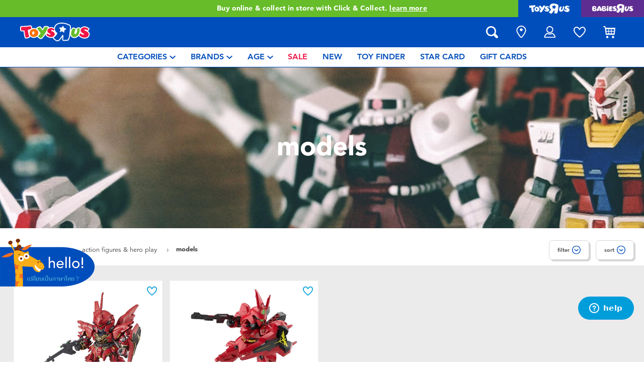

--- FILE ---
content_type: text/html;charset=UTF-8
request_url: https://www.toysrus.co.th/en-th/action-figures-and-hero-play/models/
body_size: 19462
content:
<!DOCTYPE html>
<html lang="en">
<head>
<!--[if gt IE 9]><!-->
<script>
    function isIE() {
        var ua = window.navigator.userAgent;
        var msie = ua.indexOf('MSIE '); // IE 10 or older
        var trident = ua.indexOf('Trident/'); //IE 11

        return (msie > 0 || trident > 0);
    }

    (function(){
        if (isIE()) {
            var script = document.createElement('script');
            script.src = '/on/demandware.static/Sites-ToysRUs_TH-Site/-/en_TH/v1770022469701/js/picturefill.js';
            document.head.appendChild(script);
        }
    })();
</script>


    
        <script defer type="text/javascript" src="/on/demandware.static/Sites-ToysRUs_TH-Site/-/en_TH/v1770022469701/js/polyfill.js"></script>
    

    
        <script defer type="text/javascript" src="/on/demandware.static/Sites-ToysRUs_TH-Site/-/en_TH/v1770022469701/js/svg-sprite.js"></script>
    

    
        <script defer type="text/javascript" src="/on/demandware.static/Sites-ToysRUs_TH-Site/-/en_TH/v1770022469701/js/main.js"></script>
    

    
        <script defer type="text/javascript" src="/on/demandware.static/Sites-ToysRUs_TH-Site/-/en_TH/v1770022469701/js/search.js"></script>
    


<!--<![endif]-->
<meta charset="UTF-8"/>
<meta http-equiv="x-ua-compatible" content="ie=edge"/>
<meta name="viewport" content="width=device-width, initial-scale=1, maximum-scale=1.0, user-scalable=0"/>


    







<title>
    Models | Toys&quot;R&quot;Us – Thailand
</title>
<meta name="description" content="Live Toyful today! Discover simple joys with Models at Toys&quot;R&quot;Us &ndash; Thailand. Inspire generations with thousands of toys and lifestyle rangesin-store and online!"/>
<meta name="keywords" content="Toys&quot;R&quot;Us"/>



    
        <meta property="og:url" content="https://www.toysrus.co.th/en-th/action-figures-and-hero-play/models/">
    


<!--Hreflangs -->


    
        <link rel="alternate" hreflang="th-th" href="https://www.toysrus.co.th/th-th/action-figures-and-hero-play/models/" />
    
        <link rel="alternate" hreflang="en-th" href="https://www.toysrus.co.th/en-th/action-figures-and-hero-play/models/" />
    





<meta property="og:title" content="Models | Toys&quot;R&quot;Us &ndash; Thailand" />
<meta name="og:description" content="Live Toyful today! Discover simple joys with Models at Toys&quot;R&quot;Us &ndash; Thailand. Inspire generations with thousands of toys and lifestyle rangesin-store and online!"/>

    <meta property="og:image" content="https://www.toysrus.co.th/dw/image/v2/BDGJ_PRD/on/demandware.static/Sites-ToysRUs_TH-Site/-/default/dw235f0bca/images/favicon/favicon-tru-1000.jpg?q=75">


<meta property="fb:app_id" content="480533426490252" />
<meta property="og:type" content="website" />



    
        
            <meta property="og:locale:alternate" content="th_TH" />
        
    
        
            <meta property="og:locale" content="en_TH" />
        
    












    <link  href="/on/demandware.static/Sites-ToysRUs_TH-Site/-/default/dw69a4c97e/images/favicon/favicon-tru-16.png" rel="icon" type="image/png" sizes="16x16" />
    <link  href="/on/demandware.static/Sites-ToysRUs_TH-Site/-/default/dw2a47e1e7/images/favicon/favicon-tru-32.png" rel="icon" type="image/png" sizes="32x32" />
    <link  href="/on/demandware.static/Sites-ToysRUs_TH-Site/-/default/dw81a0297b/images/favicon/favicon-tru-96.png" rel="icon" type="image/png" sizes="96x96" />
    <link  href="/on/demandware.static/Sites-ToysRUs_TH-Site/-/default/dwd2a998f6/images/favicon/favicon-tru-128.png" rel="icon" type="image/png" sizes="128x128" />
    <link  href="/on/demandware.static/Sites-ToysRUs_TH-Site/-/default/dw96ab701e/images/favicon/favicon-tru-196.png" rel="icon" type="image/png" sizes="196x196" />
    <link href="/on/demandware.static/Sites-ToysRUs_TH-Site/-/default/dw8db69f29/images/favicon/favicon-tru.ico" rel="shortcut icon" />
    <link rel="stylesheet" href="/on/demandware.static/Sites-ToysRUs_TH-Site/-/en_TH/v1770022469701/css/tru_global.css" />



<link rel="preload" href="/on/demandware.static/Sites-ToysRUs_TH-Site/-/en_TH/v1770022469701/fonts/Avenir-Book.woff2" as="font" type="font/woff2" crossorigin="">
<link rel="preload" href="/on/demandware.static/Sites-ToysRUs_TH-Site/-/en_TH/v1770022469701/fonts/Avenir-Roman.woff2" as="font" type="font/woff2" crossorigin="">
<link rel="preload" href="/on/demandware.static/Sites-ToysRUs_TH-Site/-/en_TH/v1770022469701/fonts/Avenir-Medium.woff2" as="font" type="font/woff2" crossorigin="">
<link rel="preload" href="/on/demandware.static/Sites-ToysRUs_TH-Site/-/en_TH/v1770022469701/fonts/Avenir-Heavy.woff2" as="font" type="font/woff2" crossorigin="">
<link rel="preload" href="/on/demandware.static/Sites-ToysRUs_TH-Site/-/en_TH/v1770022469701/fonts/Avenir-Black.woff2" as="font" type="font/woff2" crossorigin="">
<link rel="preload" href="/on/demandware.static/Sites-ToysRUs_TH-Site/-/en_TH/v1770022469701/fonts/Avenir-Light.woff2" as="font" type="font/woff2" crossorigin="">

<link rel="stylesheet" href="/on/demandware.static/Sites-ToysRUs_TH-Site/-/en_TH/v1770022469701/css/basis/fonts.css" />


    <link rel="stylesheet" href="/on/demandware.static/Sites-ToysRUs_TH-Site/-/en_TH/v1770022469701/css/tru_search.css" />

    <link rel="stylesheet" href="/on/demandware.static/Sites-ToysRUs_TH-Site/-/en_TH/v1770022469701/css/tru_promotionPage.css" />

    <link rel="stylesheet" href="/on/demandware.static/Sites-ToysRUs_TH-Site/-/en_TH/v1770022469701/css/experience/storePageInclude.css" />






<!-- Start of Zendesk Widget script -->
<script>window.zESettings = {"webWidget":{"color":{"theme":"#009ddb","launcherText":"#fff"},"offset":{"horizontal":"0","vertical":"70px","mobile":{"horizontal":"-10px","vertical":"0px"}},"launcher":{"label":{"*":"help"}}}};</script>
<script id="ze-snippet" src="https://static.zdassets.com/ekr/snippet.js?key=ea8e06cb-f1a0-4303-b025-671b3a39d334"></script>
<!--End of Zendesk Widget script--><script>(function() {
var globalParams = {"staticURL":"/on/demandware.static/Sites-ToysRUs_TH-Site/-/en_TH/v1770022469701/","currentBrand":"tru","countryCode":"TH","instoreShippingType":"click_and_collect","deliveryShippingType":"delivery","isClickAndCollectEnabled":true,"cookiesConfig":{"COOKIE_MAX_AGE_DAYS":30,"COUNTRY_COOKIE_NAME":"country","SHIPPING_TYPE_COOKIE_NAME":"shippingType","SELECTED_STORE_COOKIE_NAME":"selectedStore"}};
window.globalParams = 'globalParams' in window ? Object.assign(window.globalParams, globalParams) : globalParams;
})();</script><!-- Start of Google recaptcha script -->
<script>window.recaptchaEnabled=true;</script>
<script>window.recaptchaSiteKey="6LejlS0aAAAAAFfbuY_-VgSCqR9hLs_RmQsfXu5i";</script>
<script src="https://www.google.com/recaptcha/api.js?key=6LejlS0aAAAAAFfbuY_-VgSCqR9hLs_RmQsfXu5i"></script>
<!--End of Google recaptcha script --><script>(function() {
var globalParams = {"currencyCode":"THB"};
window.globalParams = 'globalParams' in window ? Object.assign(window.globalParams, globalParams) : globalParams;
})();</script><!-- Google Tag Manager --><script>(function(w,d,s,l,i){w[l]=w[l]||[];w[l].push({'gtm.start':new Date().getTime(),event:'gtm.js'});var f=d.getElementsByTagName(s)[0],j=d.createElement(s),dl=l!='dataLayer'?'&l='+l:'';j.async=true;j.src='https://www.googletagmanager.com/gtm.js?id='+i+dl;f.parentNode.insertBefore(j,f);}) (window, document, 'script', 'dataLayer', 'GTM-PB39HZT');</script><!-- End Google Tag Manager -->


    <script async type="text/javascript" src="//apps.bazaarvoice.com/deployments/toysrus-asia/main_site/production/en_TH/bv.js"></script>




    <script>var CRL8_SITENAME = 'toysrusth-zwreer';!function(){var e=window.crl8=window.crl8||{},n=!1,i=[];e.ready=function(e){n?e():i.push(e)},e.pixel=e.pixel||function(){e.pixel.q.push(arguments)},e.pixel.q=e.pixel.q||[];var t=window.document,o=t.createElement("script"),c=e.debug||-1!==t.location.search.indexOf("crl8-debug=true")?"js":"min.js";o.async=!0,o.src=t.location.protocol+"//edge.curalate.com/sites/"+CRL8_SITENAME+"/site/latest/site."+c,o.onload=function(){n=!0,i.forEach(function(e){e()})};var r=t.getElementsByTagName("script")[0];r.parentNode.insertBefore(o,r.nextSibling)}();</script>



<link rel="canonical" href="https://www.toysrus.co.th/en-th/action-figures-and-hero-play/models/"/>

<script type="text/javascript">//<!--
/* <![CDATA[ (head-active_data.js) */
var dw = (window.dw || {});
dw.ac = {
    _analytics: null,
    _events: [],
    _category: "",
    _searchData: "",
    _anact: "",
    _anact_nohit_tag: "",
    _analytics_enabled: "true",
    _timeZone: "Asia/Bangkok",
    _capture: function(configs) {
        if (Object.prototype.toString.call(configs) === "[object Array]") {
            configs.forEach(captureObject);
            return;
        }
        dw.ac._events.push(configs);
    },
	capture: function() { 
		dw.ac._capture(arguments);
		// send to CQ as well:
		if (window.CQuotient) {
			window.CQuotient.trackEventsFromAC(arguments);
		}
	},
    EV_PRD_SEARCHHIT: "searchhit",
    EV_PRD_DETAIL: "detail",
    EV_PRD_RECOMMENDATION: "recommendation",
    EV_PRD_SETPRODUCT: "setproduct",
    applyContext: function(context) {
        if (typeof context === "object" && context.hasOwnProperty("category")) {
        	dw.ac._category = context.category;
        }
        if (typeof context === "object" && context.hasOwnProperty("searchData")) {
        	dw.ac._searchData = context.searchData;
        }
    },
    setDWAnalytics: function(analytics) {
        dw.ac._analytics = analytics;
    },
    eventsIsEmpty: function() {
        return 0 == dw.ac._events.length;
    }
};
/* ]]> */
// -->
</script>
<script type="text/javascript">//<!--
/* <![CDATA[ (head-cquotient.js) */
var CQuotient = window.CQuotient = {};
CQuotient.clientId = 'bdgj-ToysRUs_TH';
CQuotient.realm = 'BDGJ';
CQuotient.siteId = 'ToysRUs_TH';
CQuotient.instanceType = 'prd';
CQuotient.locale = 'en_TH';
CQuotient.fbPixelId = '__UNKNOWN__';
CQuotient.activities = [];
CQuotient.cqcid='';
CQuotient.cquid='';
CQuotient.cqeid='';
CQuotient.cqlid='';
CQuotient.apiHost='api.cquotient.com';
/* Turn this on to test against Staging Einstein */
/* CQuotient.useTest= true; */
CQuotient.useTest = ('true' === 'false');
CQuotient.initFromCookies = function () {
	var ca = document.cookie.split(';');
	for(var i=0;i < ca.length;i++) {
	  var c = ca[i];
	  while (c.charAt(0)==' ') c = c.substring(1,c.length);
	  if (c.indexOf('cqcid=') == 0) {
		CQuotient.cqcid=c.substring('cqcid='.length,c.length);
	  } else if (c.indexOf('cquid=') == 0) {
		  var value = c.substring('cquid='.length,c.length);
		  if (value) {
		  	var split_value = value.split("|", 3);
		  	if (split_value.length > 0) {
			  CQuotient.cquid=split_value[0];
		  	}
		  	if (split_value.length > 1) {
			  CQuotient.cqeid=split_value[1];
		  	}
		  	if (split_value.length > 2) {
			  CQuotient.cqlid=split_value[2];
		  	}
		  }
	  }
	}
}
CQuotient.getCQCookieId = function () {
	if(window.CQuotient.cqcid == '')
		window.CQuotient.initFromCookies();
	return window.CQuotient.cqcid;
};
CQuotient.getCQUserId = function () {
	if(window.CQuotient.cquid == '')
		window.CQuotient.initFromCookies();
	return window.CQuotient.cquid;
};
CQuotient.getCQHashedEmail = function () {
	if(window.CQuotient.cqeid == '')
		window.CQuotient.initFromCookies();
	return window.CQuotient.cqeid;
};
CQuotient.getCQHashedLogin = function () {
	if(window.CQuotient.cqlid == '')
		window.CQuotient.initFromCookies();
	return window.CQuotient.cqlid;
};
CQuotient.trackEventsFromAC = function (/* Object or Array */ events) {
try {
	if (Object.prototype.toString.call(events) === "[object Array]") {
		events.forEach(_trackASingleCQEvent);
	} else {
		CQuotient._trackASingleCQEvent(events);
	}
} catch(err) {}
};
CQuotient._trackASingleCQEvent = function ( /* Object */ event) {
	if (event && event.id) {
		if (event.type === dw.ac.EV_PRD_DETAIL) {
			CQuotient.trackViewProduct( {id:'', alt_id: event.id, type: 'raw_sku'} );
		} // not handling the other dw.ac.* events currently
	}
};
CQuotient.trackViewProduct = function(/* Object */ cqParamData){
	var cq_params = {};
	cq_params.cookieId = CQuotient.getCQCookieId();
	cq_params.userId = CQuotient.getCQUserId();
	cq_params.emailId = CQuotient.getCQHashedEmail();
	cq_params.loginId = CQuotient.getCQHashedLogin();
	cq_params.product = cqParamData.product;
	cq_params.realm = cqParamData.realm;
	cq_params.siteId = cqParamData.siteId;
	cq_params.instanceType = cqParamData.instanceType;
	cq_params.locale = CQuotient.locale;
	
	if(CQuotient.sendActivity) {
		CQuotient.sendActivity(CQuotient.clientId, 'viewProduct', cq_params);
	} else {
		CQuotient.activities.push({activityType: 'viewProduct', parameters: cq_params});
	}
};
/* ]]> */
// -->
</script>
<!-- Facebook Pixel Code -->
<script>
!function(f,b,e,v,n,t,s){if(f.fbq)return;n=f.fbq=function(){n.callMethod?
n.callMethod.apply(n,arguments):n.queue.push(arguments)};if(!f._fbq)f._fbq=n;
n.push=n;n.loaded=!0;n.version='2.0';n.agent='pldemandware';n.queue=[];t=b.createElement(e);t.async=!0;
t.src=v;s=b.getElementsByTagName(e)[0];s.parentNode.insertBefore(t,s)}(window,
document,'script','https://connect.facebook.net/en_US/fbevents.js');

fbq('init', '2772830976364225');
fbq('track', "PageView");</script>
<noscript><img height="1" width="1" alt="" style="display:none"
src="https://www.facebook.com/tr?id=2772830976364225&ev=PageView&noscript=1"
/></noscript>
<!-- End Facebook Pixel Code -->

   <script type="application/ld+json">
        {"@context":"http://schema.org/","@type":"ItemList","itemListElement":[{"@type":"ListItem","position":1,"url":"https://www.toysrus.co.th/en-th/bandai-sd-ex-standard-sinanju-10006493.html"},{"@type":"ListItem","position":2,"url":"https://www.toysrus.co.th/en-th/bandai-sd-ex-standard-sazabi-10006497.html"}]}
    </script>


</head>
<body>
<!-- Google Tag Manager (noscript) --><noscript><iframe src="https://www.googletagmanager.com/ns.html?id=GTM-PB39HZT" height="0" width="0" style="display:none;visibility:hidden"></iframe></noscript><!-- End Google Tag Manager (noscript) -->




<input type="hidden" name="token-url" value="/on/demandware.store/Sites-ToysRUs_TH-Site/en_TH/CSRF-Generate"/>
<div class="header-banner">
    <div class="flex-grow-1">
        
	 


	
    
    <div class="swiper-outer-wrapper" style="background-color: #66bc29">
        <div class="swiper-container" data-bootstrap='{"carousel": {
&quot;autoplay&quot;: true, &quot;pauseOnMouseEnter&quot;: true, &quot;autoHeight&quot;: true, &quot;direction&quot;: &quot;vertical&quot;
}}'>
            <div class="swiper-wrapper">
                
                    <div class="swiper-slide">
    <div>Enjoy FREE delivery with ฿3,500or more spent.<a href="https://www.toysrus.co.th/en-th/shipping-delivery.html"><span class="link">Find out more.</span></a></div>
</div>
<div class="swiper-slide">
    <div>Buy online & collect in store with Click & Collect.<a href="https://www.toysrus.co.th/en-th/shipping-delivery.html"><span class="link">learn more</span></a></div>
</div>
                
            </div>
            <div class="swiper-button-next d-none">
                <svg class="icon">
                    <use xmlns:xlink="http://www.w3.org/1999/xlink" xlink:href="#chevron"></use>
                </svg>
            </div>
            <div class="swiper-button-prev d-none">
                <svg class="icon">
                    <use xmlns:xlink="http://www.w3.org/1999/xlink" xlink:href="#chevron"></use>
                </svg>
            </div>
        </div>
    </div>

 
	
    </div>
    
<div class="brand-switcher hidden-sm-down">
<a href="/en-th/switch-brand/?brand=tru" class="switch-tru -switch">
<img data-src="/on/demandware.static/Sites-ToysRUs_TH-Site/-/default/dw48ba45c7/images/logo/tru-white.svg" class="switch-tru-image lazyload" alt="ToysRus" width="82" height="21"/>
</a>
<a href="/en-th/switch-brand/?brand=bru" class="switch-bru -switch">
<img data-src="/on/demandware.static/Sites-ToysRUs_TH-Site/-/default/dwbe4e4ac8/images/logo/bru-white.svg" class="switch-bru-image lazyload" alt="BabiesRus" width="82" height="21"/>
</a>
</div>

</div>


<header class="header-block-wrapper tru-brand">
    <div class="header-block row no-gutters align-items-center">
        <div class="col col-md-auto align-self-center text-center">
            <a class="logo-link" href="/en-th/" title="Toys&quot;R&quot;Us Home">
    <img class="logo" src="/on/demandware.static/Sites-ToysRUs_TH-Site/-/default/dw61f17d0c/images/logo/tru.svg" alt="Toys&quot;R&quot;Us" width="139" height="40"/>
</a>

        </div>
        <div class="col-auto _fill d-md-none">
            <div class="brand-switcher -mobile">
                <a href="/en-th/switch-brand/?brand=bru" class="switch-bru -switch">
                    <img data-src="/on/demandware.static/Sites-ToysRUs_TH-Site/-/default/dw5406ef35/images/logo/bru-purple.svg" class="switch-bru-image lazyload" alt="BabiesRus" width="110" height="23"/>
                </a>
            </div>
        </div>
        <div class="col-auto _fill ml-md-auto header-utilities">
            
<ul class="nav">
    <li class="nav-item search-block">
        <button class="nav-button js-search-toggle d-md-none">
            <svg class="icon -search">
                <use xlink:href="#search"></use>
            </svg>
        </button>
        <form
    class="search-form"
    role="search"
    action="/en-th/search/"
    method="get" name="simpleSearch"
    data-bootstrap='{"headerSearch": {}}'
>

    <div class="input-container">
        <span class="nav-button js-search-toggle">
            <svg class="icon -search d-none d-md-block">
                <use xlink:href="#search"></use>
            </svg>

            <svg class="icon -chevron-left d-md-none">
                <use xlink:href="#chevron-left"></use>
            </svg>
        </span>
        <input type="search"
            name="q"
            class="form-control input"
            placeholder="what are you looking for?"
            aria-label="what are you looking for?"
            data-search-input
            autocomplete="off">
        <div class="suggestions-wrapper" data-url="/on/demandware.store/Sites-ToysRUs_TH-Site/en_TH/SearchServices-GetSuggestions?q="></div>
        <div class="suggestions-container">
            



<div class="top-suggestions-container noresult">
    
	 


	

<div class="html-slot-wrapper">


    
    <div class="html-slot-container">
        
            <a href="https://www.toysrus.co.th/en-th/disney-stitch/" class="btn btn-suggestion">
                    <span class="cat-label">disney stitch</span>
                </a>
                <a href="https://www.toysrus.co.th/en-th/minecraft/" class="btn btn-suggestion">
                    <span class="cat-label">minecraft</span>
                </a>
                <a href="https://www.toysrus.co.th/en-th/lego/" class="btn btn-suggestion">
                    <span class="cat-label">LEGO</span>
                </a>                
                <a href="https://www.toysrus.co.th/en-th/marvel/" class="btn btn-suggestion">
                    <span class="cat-label">marvel</span>
                </a>  
                <a href="https://www.toysrus.co.th/en-th/beyblade/" class="btn btn-suggestion">
                    <span class="cat-label">beyblade</span>
                </a>  
                <a href="https://www.toysrus.co.th/en-th/pokemon/" class="btn btn-suggestion">
                    <span class="cat-label">Pokémon</span>
                </a>
        
    </div>

</div>


 
	
</div>

<div class="now-trending-container noresult">
    
	 


	



<div class="html-slot-wrapper">


    
    

    <p class="now-trending-title">now trending</p>

    <div data-bootstrap='{"gtm": { "type": "impressions", "checkMetadata": true, "options": { "list": "Three Trending Products" } }}' data-list="Three Trending Products">
        


    <!-- CQuotient Activity Tracking (viewReco-cquotient.js) -->
<script type="text/javascript">//<!--
/* <![CDATA[ */
(function(){
try {
	if(window.CQuotient) {
		var cq_params = {};
		cq_params.cookieId = window.CQuotient.getCQCookieId();
		cq_params.userId = window.CQuotient.getCQUserId();
		cq_params.emailId = CQuotient.getCQHashedEmail();
		cq_params.loginId = CQuotient.getCQHashedLogin();
		cq_params.accumulate = true;
		cq_params.products = [{
			id: '10044833',
			sku: '',
			type: '',
			alt_id: ''
		}];
		cq_params.recommenderName = '__UNDEFINED__';
		cq_params.realm = "BDGJ";
		cq_params.siteId = "ToysRUs_TH";
		cq_params.instanceType = "prd";
		cq_params.locale = window.CQuotient.locale;
		cq_params.slotId = '';
		cq_params.slotConfigId = '';
		cq_params.slotConfigTemplate = '';
		if(window.CQuotient.sendActivity)
			window.CQuotient.sendActivity( CQuotient.clientId, 'viewReco', cq_params );
		else
			window.CQuotient.activities.push( {activityType: 'viewReco', parameters: cq_params} );
	}
} catch(err) {}
})();
/* ]]> */
// -->
</script>
<!-- Facebook Activity Tracking (viewContent-facebook.js) -->
<script type="text/javascript">//<!--
/* <![CDATA[ */
(function(){
try {
	fbq&&fbq('track', 'ViewContent', {
        content_ids: ['10044833'],
        content_type: 'product'
    });
} catch(e) {}
})();
/* ]]> */
// -->
</script>
            		<script type="text/javascript">//<!--
/* <![CDATA[ (viewProduct-active_data.js) */
dw.ac._capture({id: "10044833", type: "recommendation"});
/* ]]> */
// -->
</script>
        <div class="column">
            

    



<!-- dwMarker="product" dwContentID="67b76b03a1d900ef7277b2d649" -->
<div class="product-tile product"
    data-pid="10044833"
    data-metadata='{"id":"941398","name":"Disney Hugs Of Love Collection - Jumbo Stitch (26 inch)","price":"1998.00","sku":"10044833","brand":"disneysofttoy, disney, disneystitch, aoger","name_local":"Disney Hugs Of Love Collection - Jumbo Stitch (26 inch)","category":"exclusive_th","akeneo_categoryNumber":["95"],"akeneo_catAndSubCatNumber":"9508","akeneo_ageRangeYears":"3_4yrs,5_7yrs","akeneo_ageRangeMonths":"","quantity":1}'
>
    <div class="product-wrapper d-flex align-items-center">
        <a href="/en-th/disney-hugs-of-love-collection---jumbo-stitch-26-inch-10044833.html" class="product-image" data-gtm-product-link>
            <img class="tile-image card-image lazyload"
                data-parent-fit="contain" data-parent-container=".card-image-container" data-src="https://www.toysrus.co.th/dw/image/v2/BDGJ_PRD/on/demandware.static/-/Sites-master-catalog-toysrus/default/dw78d563d3/3/d/9/c/3d9cee8b69da785ce4f4a347b58153ca854e210c_941398_i1.jpg?sw=394&amp;sh=394&amp;q=75"
                
                alt="Disney Hugs Of Love Collection - Jumbo Stitch (26 inch)" title="Disney Hugs Of Love Collection - Jumbo Stitch (26 inch)" itemprop="image" />
        </a>
        <a class="card-link -plain" href="/en-th/disney-hugs-of-love-collection---jumbo-stitch-26-inch-10044833.html" itemprop="url" data-gtm-product-link>
            <span itemprop="name">Disney Hugs Of Love Collection - Jumbo Stitch (26 inch)</span>
        </a>
    </div>
</div>
<!-- END_dwmarker -->




        </div>
    

    <!-- CQuotient Activity Tracking (viewReco-cquotient.js) -->
<script type="text/javascript">//<!--
/* <![CDATA[ */
(function(){
try {
	if(window.CQuotient) {
		var cq_params = {};
		cq_params.cookieId = window.CQuotient.getCQCookieId();
		cq_params.userId = window.CQuotient.getCQUserId();
		cq_params.emailId = CQuotient.getCQHashedEmail();
		cq_params.loginId = CQuotient.getCQHashedLogin();
		cq_params.accumulate = true;
		cq_params.products = [{
			id: '10003685',
			sku: '',
			type: '',
			alt_id: ''
		}];
		cq_params.recommenderName = '__UNDEFINED__';
		cq_params.realm = "BDGJ";
		cq_params.siteId = "ToysRUs_TH";
		cq_params.instanceType = "prd";
		cq_params.locale = window.CQuotient.locale;
		cq_params.slotId = '';
		cq_params.slotConfigId = '';
		cq_params.slotConfigTemplate = '';
		if(window.CQuotient.sendActivity)
			window.CQuotient.sendActivity( CQuotient.clientId, 'viewReco', cq_params );
		else
			window.CQuotient.activities.push( {activityType: 'viewReco', parameters: cq_params} );
	}
} catch(err) {}
})();
/* ]]> */
// -->
</script>
<!-- Facebook Activity Tracking (viewContent-facebook.js) -->
<script type="text/javascript">//<!--
/* <![CDATA[ */
(function(){
try {
	fbq&&fbq('track', 'ViewContent', {
        content_ids: ['10003685'],
        content_type: 'product'
    });
} catch(e) {}
})();
/* ]]> */
// -->
</script>
            		<script type="text/javascript">//<!--
/* <![CDATA[ (viewProduct-active_data.js) */
dw.ac._capture({id: "10003685", type: "recommendation"});
/* ]]> */
// -->
</script>
        <div class="column">
            

    



<!-- dwMarker="product" dwContentID="58088c6258c1a64674119de17e" -->
<div class="product-tile product"
    data-pid="10003685"
    data-metadata='{"id":"936704","name":"X-Shot Dual Stream Plunge Blaster","price":"395.00","sku":"10003685","brand":"zuru, xshot","name_local":"X-Shot Dual Stream Plunge Blaster","category":"exclusive_th","akeneo_categoryNumber":["62"],"akeneo_catAndSubCatNumber":"6233","akeneo_ageRangeYears":"5_7yrs","akeneo_ageRangeMonths":"","quantity":1}'
>
    <div class="product-wrapper d-flex align-items-center">
        <a href="/en-th/x-shot-dual-stream-plunge-blaster-10003685.html" class="product-image" data-gtm-product-link>
            <img class="tile-image card-image lazyload"
                data-parent-fit="contain" data-parent-container=".card-image-container" data-src="https://www.toysrus.co.th/dw/image/v2/BDGJ_PRD/on/demandware.static/-/Sites-master-catalog-toysrus/default/dw6acff5c2/4/2/1/d/421dccab7fa24f43da5e5ca12da776c0ce2af146_936704_i1.jpg?sw=394&amp;sh=394&amp;q=75"
                
                alt="X-Shot Dual Stream Plunge Blaster" title="X-Shot Dual Stream Plunge Blaster" itemprop="image" />
        </a>
        <a class="card-link -plain" href="/en-th/x-shot-dual-stream-plunge-blaster-10003685.html" itemprop="url" data-gtm-product-link>
            <span itemprop="name">X-Shot Dual Stream Plunge Blaster</span>
        </a>
    </div>
</div>
<!-- END_dwmarker -->




        </div>
    


    </div>

</div>


 
	
</div>

<div class="trending-brands-container">
    
	 


	




<div class="brands-wrapper d-flex align-items-center justify-content-around">
    
        
            
                <div class="category-box column">
                    <a class="category-link" href="/en-th/disney-stitch/">
                        <img class="lazyload" data-src="https://www.toysrus.co.th/dw/image/v2/BDGJ_PRD/on/demandware.static/-/Sites-storefront-catalog-toysrus-th/default/dw75beb132/4/3/8/9/438952eecba1cf06535ff7126ecd4462bd3b10ce_disney_stitch_logo.png?q=75&amp;sw=60" alt="Disney Stitch" />
                    </a>
                </div>
            
        
    
        
            
                <div class="category-box column">
                    <a class="category-link" href="/en-th/minecraft/">
                        <img class="lazyload" data-src="https://www.toysrus.co.th/dw/image/v2/BDGJ_PRD/on/demandware.static/-/Sites-storefront-catalog-toysrus-th/default/dw8175facf/5/0/d/1/50d10f24e62b904bd2fe87769d176e066aac01f5_Minecraft_color_logo_343x343.png?q=75&amp;sw=60" alt="Minecraft" />
                    </a>
                </div>
            
        
    
        
            
                <div class="category-box column">
                    <a class="category-link" href="/en-th/lego/">
                        <img class="lazyload" data-src="https://www.toysrus.co.th/dw/image/v2/BDGJ_PRD/on/demandware.static/-/Sites-storefront-catalog-toysrus-th/default/dw30e18c0c/6/9/5/7/6957365fd06de0da313b28d433e8c00d09bec704_lego_343x343_color.png?q=75&amp;sw=60" alt="LEGO" />
                    </a>
                </div>
            
        
    
        
            
                <div class="category-box column">
                    <a class="category-link" href="/en-th/zuru/">
                        <img class="lazyload" data-src="https://www.toysrus.co.th/dw/image/v2/BDGJ_PRD/on/demandware.static/-/Sites-storefront-catalog-toysrus-th/default/dw71d46e07/b/b/d/1/bbd1740b823b79f475ae936f630b89ba0b11c2b2_ZURU_new_logo.png?q=75&amp;sw=60" alt="Zuru" />
                    </a>
                </div>
            
        
    
</div>


 
	
</div>

<div class="trending-categories-container">
    
	 


	




<div class="brands-wrapper d-flex align-items-center justify-content-around">
    
        
            
                <div class="category-round column">
                    <a class="category-link" href="/en-th/action-figures-and-hero-play/">
                        <span class="image-circle d-flex align-items-center justify-content-around">
                            <img class="category-thumbnail lazyload" data-src="https://www.toysrus.co.th/dw/image/v2/BDGJ_PRD/on/demandware.static/-/Sites-storefront-catalog-toysrus-th/default/dw5740c645/categories/action_figures_hero_play/action_figure_hero_play_iron_man_circle.jpg?q=75&amp;sw=60" alt="Action Figures &amp; Hero Play" />
                        </span>
                    </a>
                </div>
            
        
    
        
            
                <div class="category-round column">
                    <a class="category-link" href="/en-th/blind-box/">
                        <span class="image-circle d-flex align-items-center justify-content-around">
                            <img class="category-thumbnail lazyload" data-src="https://www.toysrus.co.th/dw/image/v2/BDGJ_PRD/on/demandware.static/-/Sites-storefront-catalog-toysrus-th/default/dw6ae5330f/categories/blindbox_thumbnail.png?q=75&amp;sw=60" alt="Blind Box" />
                        </span>
                    </a>
                </div>
            
        
    
        
            
                <div class="category-round column">
                    <a class="category-link" href="/en-th/learning-toys/">
                        <span class="image-circle d-flex align-items-center justify-content-around">
                            <img class="category-thumbnail lazyload" data-src="https://www.toysrus.co.th/dw/image/v2/BDGJ_PRD/on/demandware.static/-/Sites-storefront-catalog-toysrus-th/default/dwe63a68d5/categories/learning_toys/Logo_LearningToys.png?q=75&amp;sw=60" alt="Learning Toys" />
                        </span>
                    </a>
                </div>
            
        
    
        
            
                <div class="category-round column">
                    <a class="category-link" href="/en-th/dolls-and-collectibles/">
                        <span class="image-circle d-flex align-items-center justify-content-around">
                            <img class="category-thumbnail lazyload" data-src="https://www.toysrus.co.th/dw/image/v2/BDGJ_PRD/on/demandware.static/-/Sites-storefront-catalog-toysrus-th/default/dw24ca414e/categories/dolls_collectibles/dolls-collectibles.jpg?q=75&amp;sw=60" alt="Dolls &amp; Collectibles" />
                        </span>
                    </a>
                </div>
            
        
    
</div>


 
	
</div>

            <div class="search-form-suggestions -no-input" data-url="/on/demandware.store/Sites-ToysRUs_TH-Site/en_TH/SearchServices-GetSuggestions?cgid=getPopularSearches"></div>
            <div class="bar-code-container">
                <button type="button" class="button -barcode" data-toggle="modal"  data-barcode-button data-library-url="/on/demandware.static/Sites-ToysRUs_TH-Site/-/en_TH/v1770022469701/js/barcode-scanner.js">
                    <svg class="icon">
                        <use xlink:href="#bar-code"></use>
                    </svg>
                    Scan Barcode
                </button>
            </div>
        </div>
    </div>
    <input type="hidden" value="en_TH" name="lang">
    <input type="hidden" data-cgid-input name="cgid">
</form>
<!-- Barcode modal -->
<div class="modal fade" tabindex="-1" role="dialog" aria-labelledby="barcode-modal-label" aria-hidden="true" data-barcode-modal>
    <div class="modal-dialog modal-dialog-centered" role="document">
        <div class="modal-content">
            <div class="modal-header">
                <h2 class="modal-title" id="barcode-modal-label">Scan a Barcode</h2>
                <button type="button" class="close" data-dismiss="modal" aria-label="Close">
                    <svg class="icon">
                        <use xlink:href="#cross"></use>
                    </svg>
                </button>
            </div>
            <div class="modal-body">
                <div class="barcode-canvas" data-barcode-canvas
                    data-endpoint="/on/demandware.store/Sites-ToysRUs_TH-Site/en_TH/Search-FindBarcode"
                    data-resources='{
                        "preDetectMessage"    : "Barcode has not detected",
                        "barcodeFounded"      : "Product has been found. Redirecting...",
                        "detectMessage"       : "Detecting...",
                        "notFound"            : "Sorry, this barcode is not found in the site",
                        "notSupported"        : "Barcode Reader is not supported on this device",
                        "initializeStreaming" : "Loading...",
                        "cameraNotAllowed"    : "Please allow our site to use your camera for scan barcode. After providing access open Barcode Reader again."
                        }'
                >                </div>
                <div class="barcode-message" data-barcode-result></div>
            </div>
        </div>
    </div>
</div>



    </li>
    
        
            
<li class="nav-item "
    
    
>
    <a class="nav-button" href="/en-th/stores/">
        
            <svg class="icon -location">
                <use xlink:href="#location-marker"></use>
            </svg>
        
        
        
            <span class="label d-none">find a store</span>
        
    </a>
</li>

        
    
    

<li class="nav-item -dropdown ">
    <button class="nav-button dropdown-toggle" data-toggle="dropdown" aria-expanded="true">
        <svg class="icon -account">
            <use xmlns:xlink="http://www.w3.org/1999/xlink" xlink:href="#user-account"></use>
        </svg>
        <span class="label text-lowercase d-none">My account</span>
    </button>
    <ul class="dropdown-menu -navigation -hide-border-top-radius">
        
            <li class="item">
                <a class="label" href="https://www.toysrus.co.th/en-th/login/">
                    <svg class="icon">
                        <use xmlns:xlink="http://www.w3.org/1999/xlink" xlink:href="#icon-signin"></use>
                    </svg>
                    <span class="label">Sign in</span>
                </a>
            </li>
            <li class="item">
                <a class="label" href="https://www.toysrus.co.th/en-th/login/?action=register">
                    <svg class="icon">
                        <use xmlns:xlink="http://www.w3.org/1999/xlink" xlink:href="#icon-plus-circle"></use>
                    </svg>
                    <span class="label">Register</span>
                </a>
            </li>
        
        <li class="item">
            <a class="label" href="https://www.toysrus.co.th/en-th/account/">
                <svg class="icon">
                    <use xmlns:xlink="http://www.w3.org/1999/xlink" xlink:href="#icon-user-circle"></use>
                </svg>
                <span class="label">My account</span>
            </a>
        </li>
        <li class="item">
            <a class="label" href="https://www.toysrus.co.th/en-th/orders/">
                <svg class="icon">
                    <use xmlns:xlink="http://www.w3.org/1999/xlink" xlink:href="#icon-orders"></use>
                </svg>
                <span class="label">My orders</span>
            </a>
        </li>
        <li class="item">
            <a class="label" href="/en-th/starcard/">
                <svg class="icon">
                    <use xmlns:xlink="http://www.w3.org/1999/xlink" xlink:href="#icon-starcard"></use>
                </svg>
                <span class="label">Star card</span>
            </a>
        </li>
        <li class="item">
            <a class="label" href="/en-th/gift-cards/">
                <svg class="icon">
                    <use xmlns:xlink="http://www.w3.org/1999/xlink" xlink:href="#icon-gift-card"></use>
                </svg>
                <span class="label">Gift card</span>
            </a>
        </li>
        
    </ul>
</li>

    <li class="nav-item wishlist-block ">
    <a class="nav-button" data-wishlist-header-icon href="/en-th/wishlist/">
        <span class="area">
            <span class="box" data-non-active-icon>
                <svg class="icon -wishlist">
                    <use xlink:href="#wishlist-nofill"></use>
                </svg>
            </span>
            <span class="box -active d-none" data-active-icon>
                <svg class="icon -wishlist">
                    <use xlink:href="#wishlist-icon-header"></use>
                </svg>
            </span>
            <span class="label d-none">wish list</span>
        </span>
    </a>
</li>

    <li class="nav-item minicart "
    data-minicart
    data-action-url="/on/demandware.store/Sites-ToysRUs_TH-Site/en_TH/Cart-MiniCartShow"
    data-disabled
>
    <a class="nav-button dropdown-toggle"
        data-offcanvas-toggler="minicart"
        href="https://www.toysrus.co.th/en-th/cart/"
        title="View Cart"
    >
        <span class="position-relative">
            <span class="minicart-quantity" data-minicart-quantity></span>
            <svg class="icon -cart _popinter-events-none">
                <use xlink:href="#cart"></use>
            </svg>
            <span class="label d-none">cart</span>
        </span>
    </a>

    <div id="minicart"
        class="mini-cart-wrapper minicart-offcanvas offcanvas -right"
        data-minicart-offcanvas
        data-minicart-wrapper
        data-bootstrap='{
            "offcanvas": { "media": "(min-width: 1024px)", "mediaReverse": true }
            }'
    >
        <button class="btn btn-secondary d-lg-none close-minicart action" data-offcanvas-toggler="minicart">
            <svg class="icon">
                <use xlink:href="#cross"></use>
            </svg>
        </button>
        <div class="wrapper">
            <div class="header">
                <div class="row align-items-center _fill">
                    <div class="col">
                        <span class="title">My shopping cart</span>
                    </div>
                </div>
            </div>
            

            <div class="area" data-minicart-area></div>
        </div>
    </div>
    <div class="modal fade remove-product-modal" id="removeProductModal" tabindex="-1" role="dialog" aria-labelledby="removeProductLineItemModal">
    <div class="modal-dialog" role="document">
        <div class="modal-content">
            <div class="modal-header delete-confirmation-header">
                <h2 class="modal-title" id="removeProductLineItemModal">Remove Product?</h2>
                <button type="button" class="close" data-dismiss="modal" aria-label="Close">
                    <svg class="icon">
                        <use xlink:href="#cross"></use>
                    </svg>
                </button>
            </div>
            <div class="modal-body delete-confirmation-body">
                <p>Are you sure you want to remove the following product from the cart?</p>
                <strong class="product-to-remove"></strong>
            </div>
            <div class="modal-footer">
                <button type="button" class="btn btn-outline-primary" data-dismiss="modal">Cancel</button>
                <button type="button" class="btn btn-primary cart-delete-confirmation-btn"
                    data-dismiss="modal"
                >
                    Yes
                </button>
            </div>
        </div>
    </div>
</div>

</li>

</ul>

        </div>
    </div>

    <div class="main-menu">
        


    





<nav class="navbar navbar-expand bg-light justify-content-center"  aria-label="Main menu">
    <ul class="navbar-nav js-navbar-scroller" role="menu">
        
            <li class="nav-item dropdown" role="menuitem">
                <a
                    href="/en-th/toysrus/?viewAllCategories=true"
                    class="nav-link dropdown-toggle"
                    data-toggle="dropdown"
                    aria-expanded="false"
                >
                    <span class="label">Categories</span>
                    <svg class="icon">
                        <use xmlns:xlink="http://www.w3.org/1999/xlink" xlink:href="#chevron"></use>
                    </svg>
                </a>

                <div class="dropdown-menu" role="menu">
                    
	 


	


<ul class="list">




<li class="nav-item" role="menuitem">
<a class="dropdown-link d-md-block" id="action_figures_hero_play_th" href="/en-th/action-figures-and-hero-play/">
<span class="image-circle">
<img class="lazyload" data-src="https://www.toysrus.co.th/dw/image/v2/BDGJ_PRD/on/demandware.static/-/Sites-storefront-catalog-toysrus-th/default/dw5740c645/categories/action_figures_hero_play/action_figure_hero_play_iron_man_circle.jpg?q=75&amp;sw=100" alt="Action Figures &amp; Hero Play"/>
</span>
<span class="label">Action Figures &amp; Hero Play</span>
</a>
</li>





<li class="nav-item" role="menuitem">
<a class="dropdown-link d-md-block" id="bikes_scooters_ride_ons_th" href="/en-th/bikes-scooters-and-ride-ons/">
<span class="image-circle">
<img class="lazyload" data-src="https://www.toysrus.co.th/dw/image/v2/BDGJ_PRD/on/demandware.static/-/Sites-storefront-catalog-toysrus-th/default/dw8b12f8b4/categories/bikes_scooters_ride_ons/12in-bikes-circle.jpg?q=75&amp;sw=100" alt="Bikes, Scooters &amp; Ride-ons"/>
</span>
<span class="label">Bikes, Scooters &amp; Ride-ons</span>
</a>
</li>





<li class="nav-item" role="menuitem">
<a class="dropdown-link d-md-block" id="building_blocks_lego_th" href="/en-th/building-blocks-and-lego/">
<span class="image-circle">
<img class="lazyload" data-src="https://www.toysrus.co.th/dw/image/v2/BDGJ_PRD/on/demandware.static/-/Sites-storefront-catalog-toysrus-th/default/dw2d5f8b7f/categories/building_blocks_lego/building-blocks-lego.jpg?q=75&amp;sw=100" alt="Building Blocks &amp; LEGO"/>
</span>
<span class="label">Building Blocks &amp; LEGO</span>
</a>
</li>





<li class="nav-item" role="menuitem">
<a class="dropdown-link d-md-block" id="cars_trucks_trains_rc_th" href="/en-th/cars-trucks-trains-and-rc/">
<span class="image-circle">
<img class="lazyload" data-src="https://www.toysrus.co.th/dw/image/v2/BDGJ_PRD/on/demandware.static/-/Sites-storefront-catalog-toysrus-th/default/dwd35f8b01/categories/cars_trucks_trains_rc/cars-vehicles-circle.jpg?q=75&amp;sw=100" alt="Cars, Trucks, Trains &amp; RC"/>
</span>
<span class="label">Cars, Trucks, Trains &amp; RC</span>
</a>
</li>





<li class="nav-item" role="menuitem">
<a class="dropdown-link d-md-block" id="craft_activities_th" href="/en-th/craft-and-activities/">
<span class="image-circle">
<img class="lazyload" data-src="https://www.toysrus.co.th/dw/image/v2/BDGJ_PRD/on/demandware.static/-/Sites-storefront-catalog-toysrus-th/default/dwba5534c2/categories/craft_activities/craft-activities.jpg?q=75&amp;sw=100" alt="Craft &amp; Activities"/>
</span>
<span class="label">Craft &amp; Activities</span>
</a>
</li>





<li class="nav-item" role="menuitem">
<a class="dropdown-link d-md-block" id="dolls_collectibles_th" href="/en-th/dolls-and-collectibles/">
<span class="image-circle">
<img class="lazyload" data-src="https://www.toysrus.co.th/dw/image/v2/BDGJ_PRD/on/demandware.static/-/Sites-storefront-catalog-toysrus-th/default/dw24ca414e/categories/dolls_collectibles/dolls-collectibles.jpg?q=75&amp;sw=100" alt="Dolls &amp; Collectibles"/>
</span>
<span class="label">Dolls &amp; Collectibles</span>
</a>
</li>





<li class="nav-item" role="menuitem">
<a class="dropdown-link d-md-block" id="electronics_th" href="/en-th/electronics/">
<span class="image-circle">
<img class="lazyload" data-src="https://www.toysrus.co.th/dw/image/v2/BDGJ_PRD/on/demandware.static/-/Sites-storefront-catalog-toysrus-th/default/dwc55b4546/categories/electronics/Logo_Electronics.png?q=75&amp;sw=100" alt="Electronics"/>
</span>
<span class="label">Electronics</span>
</a>
</li>





<li class="nav-item" role="menuitem">
<a class="dropdown-link d-md-block" id="games_puzzles_th" href="/en-th/games-and-puzzles/">
<span class="image-circle">
<img class="lazyload" data-src="https://www.toysrus.co.th/dw/image/v2/BDGJ_PRD/on/demandware.static/-/Sites-storefront-catalog-toysrus-th/default/dwfa2ce710/categories/games_puzzles/Logo_GamesPuzzles.png?q=75&amp;sw=100" alt="Games &amp; Puzzles"/>
</span>
<span class="label">Games &amp; Puzzles</span>
</a>
</li>





<li class="nav-item" role="menuitem">
<a class="dropdown-link d-md-block" id="learning_toys_th" href="/en-th/learning-toys/">
<span class="image-circle">
<img class="lazyload" data-src="https://www.toysrus.co.th/dw/image/v2/BDGJ_PRD/on/demandware.static/-/Sites-storefront-catalog-toysrus-th/default/dwe63a68d5/categories/learning_toys/Logo_LearningToys.png?q=75&amp;sw=100" alt="Learning Toys"/>
</span>
<span class="label">Learning Toys</span>
</a>
</li>





<li class="nav-item" role="menuitem">
<a class="dropdown-link d-md-block" id="outdoor_sports_th" href="/en-th/outdoor-and-sports/">
<span class="image-circle">
<img class="lazyload" data-src="https://www.toysrus.co.th/dw/image/v2/BDGJ_PRD/on/demandware.static/-/Sites-storefront-catalog-toysrus-th/default/dwda22dfd5/categories/outdoor_sports/Logo_Outdoor.png?q=75&amp;sw=100" alt="Outdoor &amp; Sports"/>
</span>
<span class="label">Outdoor &amp; Sports</span>
</a>
</li>





<li class="nav-item" role="menuitem">
<a class="dropdown-link d-md-block" id="party_th" href="/en-th/party/">
<span class="image-circle">
<img class="lazyload" data-src="https://www.toysrus.co.th/dw/image/v2/BDGJ_PRD/on/demandware.static/-/Sites-storefront-catalog-toysrus-th/default/dwccd0806f/categories/party/party.jpg?q=75&amp;sw=100" alt="Party"/>
</span>
<span class="label">Party</span>
</a>
</li>





<li class="nav-item" role="menuitem">
<a class="dropdown-link d-md-block" id="pretend_play_costumes_th" href="/en-th/role-play-and-costumes/">
<span class="image-circle">
<img class="lazyload" data-src="https://www.toysrus.co.th/dw/image/v2/BDGJ_PRD/on/demandware.static/-/Sites-storefront-catalog-toysrus-th/default/dw53f69097/categories/pretend_play_costumes/pretend_play_thumbnail.jpg?q=75&amp;sw=100" alt="Role Play &amp; Costumes"/>
</span>
<span class="label">Role Play &amp; Costumes</span>
</a>
</li>





<li class="nav-item" role="menuitem">
<a class="dropdown-link d-md-block" id="soft_toys_th" href="/en-th/soft-toys/">
<span class="image-circle">
<img class="lazyload" data-src="https://www.toysrus.co.th/dw/image/v2/BDGJ_PRD/on/demandware.static/-/Sites-storefront-catalog-toysrus-th/default/dwcd2dd3f8/categories/soft_toys/soft_toys_thumbnail.jpg?q=75&amp;sw=100" alt="Soft Toys"/>
</span>
<span class="label">Soft Toys</span>
</a>
</li>





<li class="nav-item" role="menuitem">
<a class="dropdown-link d-md-block" id="summer__th" href="/en-th/summer/">
<span class="image-circle">
<img class="lazyload" data-src="https://www.toysrus.co.th/dw/image/v2/BDGJ_PRD/on/demandware.static/-/Sites-storefront-catalog-toysrus-th/default/dwb16fb1b5/categories/summer_/summer_thumbnail_updated.jpg?q=75&amp;sw=100" alt="Summer"/>
</span>
<span class="label">Summer</span>
</a>
</li>





<li class="nav-item" role="menuitem">
<a class="dropdown-link d-md-block" id="toddler_and_baby_toys_th" href="/en-th/toddler-and-baby-toys/">
<span class="image-circle">
<img class="lazyload" data-src="https://www.toysrus.co.th/dw/image/v2/BDGJ_PRD/on/demandware.static/-/Sites-storefront-catalog-toysrus-th/default/dwf96e0759/categories/toddler_and_baby_toys/toddler_baby_toys_thumbnail.jpg?q=75&amp;sw=100" alt="Toddler &amp; Baby Toys"/>
</span>
<span class="label">Toddler &amp; Baby Toys</span>
</a>
</li>





<li class="nav-item" role="menuitem">
<a class="dropdown-link d-md-block" id="batt_th" href="/en-th/batteries-1/">
<span class="image-circle">
<img class="lazyload" data-src="https://www.toysrus.co.th/dw/image/v2/BDGJ_PRD/on/demandware.static/-/Sites-storefront-catalog-toysrus-th/default/dw10d972f3/categories/batteries/batteries_thumbnail.jpg?q=75&amp;sw=100" alt="Batteries"/>
</span>
<span class="label">Batteries</span>
</a>
</li>





<li class="nav-item" role="menuitem">
<a class="dropdown-link d-md-block" id="nintendo_switch_th" href="/en-th/video-games-and-entertainment/nintendo-switch/">
<span class="image-circle">
<img class="lazyload" data-src="https://www.toysrus.co.th/dw/image/v2/BDGJ_PRD/on/demandware.static/-/Sites-storefront-catalog-toysrus-th/default/dw7bc5775c/categories/video_games_entertainment/nintendo_switch_thumbnail.jpg?q=75&amp;sw=100" alt="Nintendo Switch"/>
</span>
<span class="label">Nintendo Switch</span>
</a>
</li>





<li class="nav-item" role="menuitem">
<a class="dropdown-link d-md-block" id="blind_box_th" href="/en-th/blind-box/">
<span class="image-circle">
<img class="lazyload" data-src="https://www.toysrus.co.th/dw/image/v2/BDGJ_PRD/on/demandware.static/-/Sites-storefront-catalog-toysrus-th/default/dw6ae5330f/categories/blindbox_thumbnail.png?q=75&amp;sw=100" alt="Blind Box"/>
</span>
<span class="label">Blind Box</span>
</a>
</li>





<li class="nav-item" role="menuitem">
<a class="dropdown-link d-md-block" id="collectible_characters_th" href="/en-th/collectible-characters/">
<span class="image-circle">
<img class="lazyload" data-src="https://www.toysrus.co.th/dw/image/v2/BDGJ_PRD/on/demandware.static/-/Sites-storefront-catalog-toysrus-th/default/dw056b4e85/categories/collectible_characters_thumbnail.png?q=75&amp;sw=100" alt="Collectible Characters"/>
</span>
<span class="label">Collectible Characters</span>
</a>
</li>





<li class="nav-item" role="menuitem">
<a class="dropdown-link d-md-block" id="lifestyle_products_th" href="/en-th/lifestyle-products/">
<span class="image-circle">
<img class="lazyload" data-src="https://www.toysrus.co.th/dw/image/v2/BDGJ_PRD/on/demandware.static/-/Sites-storefront-catalog-toysrus-th/default/dwa2a1cc56/categories/lifestyle_thumbnail.png?q=75&amp;sw=100" alt="Lifestyle Products"/>
</span>
<span class="label">Lifestyle Products</span>
</a>
</li>




</ul>
 
	
                </div>
            </li>
        

        <li class="nav-item dropdown" role="menuitem">
            <a href="/en-th/brands/" data-toggle="dropdown" aria-expanded="false" class="nav-link dropdown-toggle">
                <span class="label">brands</span>
                <svg class="icon">
                    <use xmlns:xlink="http://www.w3.org/1999/xlink" xlink:href="#chevron"></use>
                </svg>
            </a>
            <div class="dropdown-menu" role="menu">
                <div class="main-menu-brands">
                    


                    
	 


	

<h1 class="section-name">
shop popular brands
</h1>



<div class="cards-wrapper">
    
    
        
        
            <div class="brand-card">
                <a href="/en-th/nintendo-switch/">
                    <img class="logo lazyload" data-src="https://www.toysrus.co.th/dw/image/v2/BDGJ_PRD/on/demandware.static/-/Sites-storefront-catalog-toysrus-th/default/dw3dd9ae9e/9/8/1/0/98109ce75a48e04b5c0bdf26db8238323a274140_nintendo_switch_343x343.png?q=75&amp;sw=120" alt="Nintendo Switch" />
                </a>
            </div>
            
        
        
    
        
        
            <div class="brand-card">
                <a href="/en-th/disney-stitch/">
                    <img class="logo lazyload" data-src="https://www.toysrus.co.th/dw/image/v2/BDGJ_PRD/on/demandware.static/-/Sites-storefront-catalog-toysrus-th/default/dw75beb132/4/3/8/9/438952eecba1cf06535ff7126ecd4462bd3b10ce_disney_stitch_logo.png?q=75&amp;sw=120" alt="Disney Stitch" />
                </a>
            </div>
            
        
        
    
        
        
            <div class="brand-card">
                <a href="/en-th/minecraft/">
                    <img class="logo lazyload" data-src="https://www.toysrus.co.th/dw/image/v2/BDGJ_PRD/on/demandware.static/-/Sites-storefront-catalog-toysrus-th/default/dw8175facf/5/0/d/1/50d10f24e62b904bd2fe87769d176e066aac01f5_Minecraft_color_logo_343x343.png?q=75&amp;sw=120" alt="Minecraft" />
                </a>
            </div>
            
        
        
    
        
        
            <div class="brand-card">
                <a href="/en-th/lego/">
                    <img class="logo lazyload" data-src="https://www.toysrus.co.th/dw/image/v2/BDGJ_PRD/on/demandware.static/-/Sites-storefront-catalog-toysrus-th/default/dw30e18c0c/6/9/5/7/6957365fd06de0da313b28d433e8c00d09bec704_lego_343x343_color.png?q=75&amp;sw=120" alt="LEGO" />
                </a>
            </div>
            
        
        
    
        
        
            <div class="brand-card">
                <a href="/en-th/zuru/">
                    <img class="logo lazyload" data-src="https://www.toysrus.co.th/dw/image/v2/BDGJ_PRD/on/demandware.static/-/Sites-storefront-catalog-toysrus-th/default/dw71d46e07/b/b/d/1/bbd1740b823b79f475ae936f630b89ba0b11c2b2_ZURU_new_logo.png?q=75&amp;sw=120" alt="Zuru" />
                </a>
            </div>
            
        
        
    
        
        
            <div class="brand-card">
                <a href="/en-th/playpop/">
                    <img class="logo lazyload" data-src="https://www.toysrus.co.th/dw/image/v2/BDGJ_PRD/on/demandware.static/-/Sites-storefront-catalog-toysrus-th/default/dw3806f0b1/1/0/6/5/1065b6e0ccc0d46e930cbfa9fd748de617b51fcc_playpop_newlogo.png?q=75&amp;sw=120" alt="playpop" />
                </a>
            </div>
            
        
        
    
        
        
            <div class="brand-card">
                <a href="/en-th/barbie/">
                    <img class="logo lazyload" data-src="https://www.toysrus.co.th/dw/image/v2/BDGJ_PRD/on/demandware.static/-/Sites-storefront-catalog-toysrus-th/default/dw909e6c64/0/3/2/a/032aa1da5be928251f20d94191d635792cb33f0e_Barbie_color_logo_343x343.png?q=75&amp;sw=120" alt="Barbie" />
                </a>
            </div>
            
        
        
    
        
        
            <div class="brand-card">
                <a href="/en-th/x-shot/">
                    <img class="logo lazyload" data-src="https://www.toysrus.co.th/dw/image/v2/BDGJ_PRD/on/demandware.static/-/Sites-storefront-catalog-toysrus-th/default/dwccd81762/4/8/1/3/4813081bbf5e5ab622eafbbae382c06f62acfce2_xshot_new_logo.png?q=75&amp;sw=120" alt="X-Shot" />
                </a>
            </div>
            
        
        
    
        
        
            <div class="brand-card">
                <a href="/en-th/disney/">
                    <img class="logo lazyload" data-src="https://www.toysrus.co.th/dw/image/v2/BDGJ_PRD/on/demandware.static/-/Sites-storefront-catalog-toysrus-th/default/dw1f784dbe/e/8/f/4/e8f4093ea7539c17f1634c107a4d472a1c9dba9b_disney_logo.png?q=75&amp;sw=120" alt="Disney" />
                </a>
            </div>
            
        
        
    
        
        
            <div class="brand-card">
                <a href="/en-th/marvel/">
                    <img class="logo lazyload" data-src="https://www.toysrus.co.th/dw/image/v2/BDGJ_PRD/on/demandware.static/-/Sites-storefront-catalog-toysrus-th/default/dw686ddd57/5/4/2/0/54204376e17c1bd39fbe5c443c174c14467f8e24_marvel_color_logo_343x343.png?q=75&amp;sw=120" alt="Marvel" />
                </a>
            </div>
            
        
        
    
        
        
            <div class="brand-card">
                <a href="/en-th/intex/">
                    <img class="logo lazyload" data-src="https://www.toysrus.co.th/dw/image/v2/BDGJ_PRD/on/demandware.static/-/Sites-storefront-catalog-toysrus-th/default/dwd59b9efe/2/3/d/7/23d7c488be45bab16c2d2ecf352ff6344be4eaaf_Intex_color_logo_343x343.png?q=75&amp;sw=120" alt="Intex" />
                </a>
            </div>
            
        
        
    
        
        
            <div class="brand-card">
                <a href="/en-th/hot-wheels/">
                    <img class="logo lazyload" data-src="https://www.toysrus.co.th/dw/image/v2/BDGJ_PRD/on/demandware.static/-/Sites-storefront-catalog-toysrus-th/default/dw6ac9dbd3/f/f/0/8/ff08aa7b7f89066e3fa7af61d06ae4953af8335c_hot_wheels_color_logo_343x343.png?q=75&amp;sw=120" alt="Hot Wheels" />
                </a>
            </div>
            
        
        
            
</div>


 
	

                    <div class="brand-filter">
    <a class="btn btn-outline-secondary action -wide -active"
        href="/en-th/brands/"
    >
        popular brands
    </a>
    
        <a class="btn btn-outline-secondary action "
            href="/en-th/brands/?range=number"
        >
            0 - 9
        </a>
    
        <a class="btn btn-outline-secondary action "
            href="/en-th/brands/?range=ac"
        >
            A - C
        </a>
    
        <a class="btn btn-outline-secondary action "
            href="/en-th/brands/?range=df"
        >
            D - F
        </a>
    
        <a class="btn btn-outline-secondary action "
            href="/en-th/brands/?range=gi"
        >
            G - I
        </a>
    
        <a class="btn btn-outline-secondary action "
            href="/en-th/brands/?range=jl"
        >
            J - L
        </a>
    
        <a class="btn btn-outline-secondary action "
            href="/en-th/brands/?range=mo"
        >
            M - O
        </a>
    
        <a class="btn btn-outline-secondary action "
            href="/en-th/brands/?range=ps"
        >
            P - S
        </a>
    
        <a class="btn btn-outline-secondary action "
            href="/en-th/brands/?range=tv"
        >
            T - V
        </a>
    
        <a class="btn btn-outline-secondary action "
            href="/en-th/brands/?range=wz"
        >
            W - Z
        </a>
    
</div>

                </div>
            </div>
        </li>

        
    <!-- dwMarker="content" dwContentID="1ba8a0084ef99da84c6c858988" -->
    <li class="nav-item dropdown" role="menuitem">
    <a href="https://www.toysrus.co.th/en-th/search/?cgid=age" data-toggle="dropdown" aria-expanded="false" class="nav-link dropdown-toggle">
        <span class="label">age</span>
        <svg class="icon">
            <use xmlns:xlink="http://www.w3.org/1999/xlink" xlink:href="#chevron"></use>
        </svg>
    </a>
    <div class="dropdown-menu" role="menu">
        
    <!-- dwMarker="content" dwContentID="0137edc1bbf5a43862729c098f" -->
    <ul data-age-dropdown class="list -age">
    <li class="nav-item" role="menuitem">
        <a class="dropdown-link" href="https://www.toysrus.co.th/en-th/toysrus/0-2years/">
            <span class="image-circle">
                <img src="https://www.toysrus.co.th/on/demandware.static/-/Sites-ToysRUs_TH-Library/default/dw9f791454/age-buttons/age-button-0-2.svg" alt="0~2 Years">
            </span>
            <span class="label">0~2 Years</span>
        </a>
    </li>
    <li class="nav-item" role="menuitem">
        <a class="dropdown-link" href="https://www.toysrus.co.th/en-th/toysrus/3-4years/">
            <span class="image-circle">
                <img src="https://www.toysrus.co.th/on/demandware.static/-/Sites-ToysRUs_TH-Library/default/dw6325042d/age-buttons/age-button-3-4.svg" alt="3~4 Years">
            </span>
            <span class="label">3~4 Years</span>
        </a>
    </li>
    <li class="nav-item" role="menuitem">
        <a class="dropdown-link" href="https://www.toysrus.co.th/en-th/toysrus/5-7years/">
            <span class="image-circle">
                <img src="https://www.toysrus.co.th/on/demandware.static/-/Sites-ToysRUs_TH-Library/default/dwc1adec52/age-buttons/age-button-5-7.svg" alt="5~7 Years">
            </span>
            <span class="label">5~7 Years</span>
        </a>
    </li>
    <li class="nav-item" role="menuitem">
        <a class="dropdown-link" href="https://www.toysrus.co.th/en-th/toysrus/8-11years/">
            <span class="image-circle">
                <img src="https://www.toysrus.co.th/on/demandware.static/-/Sites-ToysRUs_TH-Library/default/dwcf83a4c5/age-buttons/age-button-8-11.svg" alt="8~11 Years">
            </span>
            <span class="label">8~11 Years</span>
        </a>
    </li>
    <li class="nav-item" role="menuitem">
        <a class="dropdown-link" href="https://www.toysrus.co.th/en-th/toysrus/12-14years/">
            <span class="image-circle">
                <img src="https://www.toysrus.co.th/on/demandware.static/-/Sites-ToysRUs_TH-Library/default/dw9fc762ba/age-buttons/age-button-12-14.svg" alt="12~14 Years">
            </span>
            <span class="label">12~14 Years</span>
        </a>
    </li>
    <li class="nav-item" role="menuitem">
        <a class="dropdown-link" href="https://www.toysrus.co.th/en-th/toysrus/14plus/">
            <span class="image-circle">
                <img src="https://www.toysrus.co.th/on/demandware.static/-/Sites-ToysRUs_TH-Library/default/dwfa3f833f/age-buttons/age-button-14-plus.svg" alt="14plus">
            </span>
            <span class="label">14+</span>
        </a>
    </li>
</ul>
    <!-- End content-asset -->



    </div>
</li>
<li class="nav-item -sale" role="menuitem">
    <a href="https://www.toysrus.co.th/en-th/whats-on/toy-sale/" class="nav-link">
        <span class="label">sale</span>
    </a>
</li>
<li class="nav-item" role="menuitem">
    <a href="https://www.toysrus.co.th/en-th/whats-on/new-arrivals-2/" class="nav-link">
        <span class="label">new</span>
    </a>
</li>
<li class="nav-item" role="menuitem">
    <a href="https://www.toysrus.co.th/en-th/toy-finder/" class="nav-link">
        <span class="label">toy finder</span>
    </a>
</li>
<li class="nav-item" role="menuitem">
    <a class="nav-link" href="https://www.toysrus.co.th/en-th/starcard/">
        <span class="label">star card</span>
    </a>
</li>
<li class="nav-item" role="menuitem">
        <a class="nav-link" href="https://www.toysrus.co.th/en-th/gift-cards/">
        <span class="label">gift cards</span>
    </a>
</li>
    <!-- End content-asset -->





    </ul>

    <div class="navbar-buttons">
        <button class="btn btn-primary -left js-left-navigator">
            <svg class="icon">
                <use xmlns:xlink="http://www.w3.org/1999/xlink" xlink:href="#chevron-left" fill="white"></use>
            </svg>
        </button>

        <button class="btn btn-primary -right js-right-navigator">
            <svg class="icon">
                <use xmlns:xlink="http://www.w3.org/1999/xlink" xlink:href="#chevron-right" fill="white"></use>
            </svg>
        </button>
    </div>
</nav>

    </div>
</header>

<div class="page-wrapper">
<div class="floating-section">
<button class="btn btn-secondary scroll-to-top" data-bootstrap='{ "scrollToTop" : {} }'>
<svg class="icon">
<use xlink:href="#chevron"></use>
</svg>
</button>
</div>
<div class="page" data-action="Search-Show" data-querystring="cgid=model_th">

    
    

    <div class="promotion-page">
        
	 

	

        

        <!-- breadcrumbs, filter & sort, subcats, assigned products -->
        
        <div class="container mw-100 p-0 m-0">
            












    
    <div class="banner-hero">
        
            
                <img class="image" src="https://www.toysrus.co.th/dw/image/v2/BDGJ_PRD/on/demandware.static/-/Sites-storefront-catalog-toysrus-th/default/dw9d7404a3/categories/action_figures_hero_play/models_headerbanner.jpg?q=75" alt="Search banner" />
            
            
                <h2 class="header page-title">
                    
                        Models
                    
                </h2>
            
        
    </div>



<div class="category-topbar">
    
        
        <div class="refinement-bar collapse" id="filters" data-refinement-bar>
            
<div class="header container-fluid page-inner">
    <div class="result-count grid-header">
        <h2 class="title">
            filter by
            <span class="badge -secondary">2</span>
        </h2>
    </div>
    
    
        <button class="reset" data-href="/on/demandware.store/Sites-ToysRUs_TH-Site/en_TH/Search-ShowAjax?cgid=model_th" data-seo-href="/en-th/action-figures-and-hero-play/models/">
            <svg class="icon">
                <use xlink:href="#clear"></use>
            </svg>
            clear all
        </button>
    
    <a href="#filters" class="close btn btn-primary d-none d-lg-block" data-toggle="collapse" aria-expanded="false" aria-controls="filters">
        apply
    </a>
</div>

<div class="content container-fluid">
    <div class="refinements page-inner" data-refinements>
        <div class="column-refinements">
            
                
                
                    <div class="collapsible-lg refinement refinement-0">
                        
                        <div class="header">
    <span class="title"
        aria-controls="refinement-0"
        aria-expanded="false"
    >
        
            <svg class="icon">
                <use xlink:href="#brand"></use>
            </svg>
        
        <span class="name">Brand</span>
    </span>
</div>


                        <div class="content value" id="refinement-0" data-bootstrap='{"scrollbar": {"wheelPropagation": false}}'>
                            
                            

                            
                            
                                <ul class="values content list-unstyled">
    
        
            
            <li class="custom-control custom-checkbox refinement-item ">
                <button data-href="https://www.toysrus.co.th/on/demandware.store/Sites-ToysRUs_TH-Site/en_TH/Search-ShowAjax?cgid=model_th&amp;prefn1=akeneo_brands&amp;prefv1=bandai" data-seo-href="https://www.toysrus.co.th/on/demandware.store/Sites-ToysRUs_TH-Site/en_TH/Search-ShowAjax?cgid=model_th&amp;prefn1=akeneo_brands&amp;prefv1=bandai" data-option="bandai"
    class="custom-control-label refinement-button 
        " 
    >
    <span class="" aria-hidden="true">
        
            Bandai
        
    </span>

    <span class="sr-only selected-assistive-text">
        
        Refine by Brand: Bandai
    </span>
</button>

                <span class="badge -secondary">2</span>
            </li>
        
    
</ul>

                            
                        </div>
                    </div>
                
            
                
                
            
                
                
            
                
                
            
                
                    
                
                
            
        </div>
        
        
            <div class="row-refinements -gutter">
                
                    <div class="collapsible-lg col-12 refinement -row refinement-0">
                        
                        <div class="header">
    <span class="title"
        aria-controls="refinement-0"
        aria-expanded="false"
    >
        
            <svg class="icon">
                <use xlink:href="#age"></use>
            </svg>
        
        <span class="name">Age</span>
    </span>
</div>

                        <div class="content value" id="refinement-0">
                            
                            
                                <ul class="values content list-unstyled">
    
        
            
            <li class="custom-control custom-checkbox refinement-item ">
                <button data-href="https://www.toysrus.co.th/on/demandware.store/Sites-ToysRUs_TH-Site/en_TH/Search-ShowAjax?cgid=model_th&amp;prefn1=akeneo_ageRangeYears&amp;prefv1=14plus" data-seo-href="https://www.toysrus.co.th/on/demandware.store/Sites-ToysRUs_TH-Site/en_TH/Search-ShowAjax?cgid=model_th&amp;prefn1=akeneo_ageRangeYears&amp;prefv1=14plus" data-option="14plus"
    class="custom-control-label refinement-button 
        " 
    >
    <span class="" aria-hidden="true">
        
            14+ Years
        
    </span>

    <span class="sr-only selected-assistive-text">
        
        Refine by Age: 14+ Years
    </span>
</button>

                <span class="badge -secondary">2</span>
            </li>
        
    
</ul>

                            
                            
                            
                        </div>
                    </div>
                
                    <div class="collapsible-lg col-12 refinement -row refinement-1">
                        
                        <div class="header">
    <span class="title"
        aria-controls="refinement-1"
        aria-expanded="false"
    >
        
            <svg class="icon">
                <use xlink:href="#availability"></use>
            </svg>
        
        <span class="name">Availability</span>
    </span>
</div>

                        <div class="content value" id="refinement-1">
                            
                            
                                <ul class="values content list-unstyled">
    
        
            
            <li class="custom-control custom-checkbox refinement-item ">
                <button data-href="https://www.toysrus.co.th/on/demandware.store/Sites-ToysRUs_TH-Site/en_TH/Search-ShowAjax?cgid=model_th&amp;prefn1=availability&amp;prefv1=unavailable" data-seo-href="https://www.toysrus.co.th/on/demandware.store/Sites-ToysRUs_TH-Site/en_TH/Search-ShowAjax?cgid=model_th&amp;prefn1=availability&amp;prefv1=unavailable" data-option="unavailable"
    class="custom-control-label refinement-button 
        " 
    >
    <span class="" aria-hidden="true">
        
            unavailable
        
    </span>

    <span class="sr-only selected-assistive-text">
        
        Refine by Availability: unavailable
    </span>
</button>

                <span class="badge -secondary">2</span>
            </li>
        
    
</ul>

                            
                            
                            
                        </div>
                    </div>
                
            </div>

        

        <div class="row-refinements">
            
                
            
                
            
                
            
                
                    <div class="collapsible-lg col-12 refinement -row refinement-3">
                        
                        <div class="header">
    <span class="title"
        aria-controls="refinement-3"
        aria-expanded="false"
    >
        
            <svg class="icon">
                <use xlink:href="#promotion"></use>
            </svg>
        
        <span class="name">Promotion</span>
    </span>
</div>


                        <div class="content value" id="refinement-3">
                            
                            
                                <ul class="values content list-unstyled">
    
        
            
            <li class="custom-control custom-checkbox refinement-item ">
                <button data-href="https://www.toysrus.co.th/on/demandware.store/Sites-ToysRUs_TH-Site/en_TH/Search-ShowAjax?cgid=model_th&amp;prefn1=akeneo_websiteOverlay&amp;prefv1=all" data-seo-href="https://www.toysrus.co.th/on/demandware.store/Sites-ToysRUs_TH-Site/en_TH/Search-ShowAjax?cgid=model_th&amp;prefn1=akeneo_websiteOverlay&amp;prefv1=all" data-option="all"
    class="custom-control-label refinement-button 
        " 
    >
    <span class="" aria-hidden="true">
        
            All Products
        
    </span>

    <span class="sr-only selected-assistive-text">
        
        Refine by Promotion: All Products
    </span>
</button>

                <span class="badge -secondary">2</span>
            </li>
        
    
</ul>

                            
                        </div>
                    </div>
                
            
                
            
                
            
        </div>
    </div>
    <a href="#filters" class="close btn btn-primary d-lg-none footer-button" data-toggle="collapse" aria-expanded="false" aria-controls="filters">
        apply
    </a>
</div>

        </div>
    

    
        <div class="page-inner">
            
	 

	
        </div>
    
    
        

    

    


    
        <div class="page-inner">
            
	 

	

            <div class="section-wrapper">
                
	 

	
            </div>

            <div class="section-wrapper">
                
	 

	
            </div>

            
	 

	

            <div class="section-wrapper">
                
	 

	

                
	 

	
            </div>

            <div class="section-wrapper">
                
	 

	
            </div>

            <div class="section-wrapper">
                
	 

	
            </div>

            <div class="section-wrapper">
                
	 

	
            </div>

            <div class="section-wrapper">
                
	 

	
            </div>

            <div class="section-wrapper">
                
	 

	
            </div>

            <div class="section-wrapper">
                
	 

	
            </div>
        </div>
    

    
        <div class="search-topline">
            <div class="page-inner row no-gutters">
                <div class="search-breadcrumb col">
                    
                    

<ol class="breadcrumb">
    
        <li class="item hidden-sm-down">
            
                <a class="link" href="/en-th/toysrus/?viewAllCategories=true">
                    All Categories
                </a>
                <svg class="icon">
                    <use xlink:href="#chevron"></use>
                </svg>
            
        </li>
    
        <li class="item hidden-sm-down">
            
                <a class="link" href="/en-th/action-figures-and-hero-play/">
                    Action Figures &amp; Hero Play
                </a>
                <svg class="icon">
                    <use xlink:href="#chevron"></use>
                </svg>
            
        </li>
    
        <li class="item">
            
                
                    
                        <h1 class="current">Models</h1>
                    
                
            
        </li>
    
</ol>

                </div>
                
                    
                    <div class="filter-bar col-12 col-md-auto" data-filter-bar>
                        <div class="row">
                            <div class="col-6 col-md-auto filter-wrapper">
                                <div class="filter-results dropdown -primary">
                                    <button class="btn dropdown-toggle collapsed"
                                        type="button"
                                        id="filterButton"
                                        data-toggle="collapse"
                                        data-target="#filters"
                                        aria-expanded="false"
                                        aria-controls="filters"
                                        >
                                        <span class="text" data-text>Filter</span>
                                        <svg class="icon">
                                            <use xlink:href="#chevron-circle-thin"></use>
                                        </svg>
                                    </button>
                                </div>
                            </div>
                            <div class="col-6 col-md-auto">
                                
    <div class="dropdown -primary sort-dropdown" data-bootstrap='{
            "dropdownSelect": {
            "inputSelector": "[data-dropdown-input]",
            "changeToggler": false
            }
            }'
    >
        <input type="hidden" name="sort-order" class="sort-select" data-dropdown-input/>
        <button
            class="btn dropdown-toggle"
            type="button"
            id="sortSelectButton"
            data-toggle="dropdown"
            aria-haspopup="true"
            aria-expanded="false"
            data-display="static"
        >
            <span class="text" data-text>Sort</span>
            <svg class="icon">
                <use xlink:href="#chevron-circle-thin"></use>
            </svg>
        </button>
        <ul class="dropdown-menu dropdown-menu-right" aria-labelledby="dropdownMenuButton">
            
                <li
                    
                        class="item"
                    
                >

                    <span
                        data-value="https://www.toysrus.co.th/on/demandware.store/Sites-ToysRUs_TH-Site/en_TH/Search-UpdateGrid?cgid=model_th&amp;srule=best-matches&amp;start=0&amp;sz=2"
                        class="label"
                        tabindex="0"
                    >
                        Best Matches
                    </span>
                </li>
            
                <li
                    
                        class="item"
                    
                >

                    <span
                        data-value="https://www.toysrus.co.th/on/demandware.store/Sites-ToysRUs_TH-Site/en_TH/Search-UpdateGrid?cgid=model_th&amp;srule=price-low-to-high&amp;start=0&amp;sz=2"
                        class="label"
                        tabindex="0"
                    >
                        Price Low To High
                    </span>
                </li>
            
                <li
                    
                        class="item"
                    
                >

                    <span
                        data-value="https://www.toysrus.co.th/on/demandware.store/Sites-ToysRUs_TH-Site/en_TH/Search-UpdateGrid?cgid=model_th&amp;srule=price-high-to-low&amp;start=0&amp;sz=2"
                        class="label"
                        tabindex="0"
                    >
                        Price High to Low
                    </span>
                </li>
            
                <li
                    
                        class="item"
                    
                >

                    <span
                        data-value="https://www.toysrus.co.th/on/demandware.store/Sites-ToysRUs_TH-Site/en_TH/Search-UpdateGrid?cgid=model_th&amp;srule=new%20arrival%20sorting&amp;start=0&amp;sz=2"
                        class="label"
                        tabindex="0"
                    >
                        recently added
                    </span>
                </li>
            
                <li
                    
                        class="item"
                    
                >

                    <span
                        data-value="https://www.toysrus.co.th/on/demandware.store/Sites-ToysRUs_TH-Site/en_TH/Search-UpdateGrid?cgid=model_th&amp;srule=rating-high-to-low&amp;start=0&amp;sz=2"
                        class="label"
                        tabindex="0"
                    >
                        rating - high to low
                    </span>
                </li>
            
                <li
                    
                        class="item"
                    
                >

                    <span
                        data-value="https://www.toysrus.co.th/on/demandware.store/Sites-ToysRUs_TH-Site/en_TH/Search-UpdateGrid?cgid=model_th&amp;srule=rating-low-to-high&amp;start=0&amp;sz=2"
                        class="label"
                        tabindex="0"
                    >
                        rating - low to high
                    </span>
                </li>
            
        </ul>
    </div>


                            </div>
                        </div>
                    </div>
                
            </div>
        </div>
    
</div>

    
        <div class="search-results">
            <div class="page-inner">
                
                    <div class="grid-header">
                        


                    </div>
                

                

                    <div class="product-grid-wrapper">
                        
                        <div class="row xsmall-gutters default-gutters-md product-grid" data-product-grid itemtype="http://schema.org/SomeProducts" itemid="#product" data-list="Search Results">
                            
    <!-- CQuotient Activity Tracking (viewCategory-cquotient.js) -->
<script type="text/javascript">//<!--
/* <![CDATA[ */
(function(){
try {
    if(window.CQuotient) {
	var cq_params = {};
	
	cq_params.cookieId = window.CQuotient.getCQCookieId();
	cq_params.userId = window.CQuotient.getCQUserId();
	cq_params.emailId = CQuotient.getCQHashedEmail();
	cq_params.loginId = CQuotient.getCQHashedLogin();
	cq_params.accumulate = true;
	cq_params.products = [{
	    id: '10006493',
	    sku: ''
	}];
	cq_params.categoryId = 'model_th';
	cq_params.refinements = '[{\"name\":\"Category\",\"value\":\"model_th\"}]';
	cq_params.personalized = 'true';
	cq_params.sortingRule = 'default sorting';
	cq_params.imageUUID = '__UNDEFINED__';
	cq_params.realm = "BDGJ";
	cq_params.siteId = "ToysRUs_TH";
	cq_params.instanceType = "prd";
	cq_params.queryLocale = "en_TH";
	cq_params.locale = window.CQuotient.locale;
	
	if(window.CQuotient.sendActivity)
	    window.CQuotient.sendActivity(CQuotient.clientId, 'viewCategory', cq_params);
	else
	    window.CQuotient.activities.push({
	    	activityType: 'viewCategory',
	    	parameters: cq_params
	    });
  }
} catch(err) {}
})();
/* ]]> */
// -->
</script>
<script type="text/javascript">//<!--
/* <![CDATA[ (viewCategoryProduct-active_data.js) */
(function(){
try {
	if (dw.ac) {
		var search_params = {};
		search_params.persd = 'true';
		search_params.refs = '[{\"name\":\"Category\",\"value\":\"model_th\"}]';
		search_params.sort = 'default sorting';
		search_params.imageUUID = '';
		search_params.searchID = '321e27fe-23e9-40c8-a128-a56f81f045c1';
		search_params.locale = 'en_TH';
		search_params.queryLocale = 'en_TH';
		search_params.showProducts = 'true';
		dw.ac.applyContext({category: "model_th", searchData: search_params});
		if (typeof dw.ac._scheduleDataSubmission === "function") {
			dw.ac._scheduleDataSubmission();
		}
	}
} catch(err) {}
})();
/* ]]> */
// -->
</script>
<script type="text/javascript">//<!--
/* <![CDATA[ (viewProduct-active_data.js) */
dw.ac._capture({id: "10006493", type: "searchhit"});
/* ]]> */
// -->
</script>
        <div class="col-6 col-md-4 col-lg-3 product-tile-wrapper">
            


    



<!-- dwMarker="product" dwContentID="047564a74556de0d0f994278fd" -->
<div class="card product-tile product-data product"
    data-pid="10006493"
    data-metadata='{"id":"18805","name":"Bandai SD Ex-Standard Sinanju","price":"300.00","sku":"10006493","brand":"bandai","name_local":"Bandai SD Ex-Standard Sinanju","category":"cars_trucks_trains_rc_th","akeneo_categoryNumber":["27"],"akeneo_catAndSubCatNumber":"2719","akeneo_ageRangeYears":"14plus","akeneo_ageRangeMonths":"","quantity":1}'
>

    
    
        <div class="wishlist-heart">
    <div class="add-to-wish-list " data-pid="10006493" data-href="/on/demandware.store/Sites-ToysRUs_TH-Site/en_TH/Wishlist-AddProduct">
        <svg class="icon">
            <use xlink:href="#wishlist-heart"></use>
        </svg>
    </div>
    <div class="remove-from-wish-list d-none" data-href="/on/demandware.store/Sites-ToysRUs_TH-Site/en_TH/Wishlist-RemoveProduct?pid=10006493">
        <svg class="icon">
            <use xlink:href="#wishlist-heart-added"></use>
        </svg>
    </div>
</div>

    
    

<div class="image-container">
    


    
    <div class="card-image-wrapper">
        <a href="/en-th/bandai-sd-ex-standard-sinanju-10006493.html" class="card-image-container" data-gtm-product-link>
            <img class="tile-image card-image lazyload"
                data-parent-fit="contain" data-parent-container=".card-image-container" data-src="https://www.toysrus.co.th/dw/image/v2/BDGJ_PRD/on/demandware.static/-/Sites-master-catalog-toysrus/default/dw696f0c68/4/a/6/3/4a63c3f8d7795bcf15a316b1d29cb71f036a28a9_139092_i1.jpg?sw=394&amp;sh=394&amp;q=75"
                
                alt="Bandai SD Ex-Standard Sinanju" title="Bandai SD Ex-Standard Sinanju" itemprop="image" />
        </a>
    </div>
</div>



    <div class="card-body">
        <div>
<div data-bv-show="inline_rating"
    data-bv-product-id="10006493"
    data-bv-redirect-url="/en-th/bandai-sd-ex-standard-sinanju-10006493.html#reviews"></div>
</div>

        <a class="card-link -plain " href="/en-th/bandai-sd-ex-standard-sinanju-10006493.html" itemprop="url" data-gtm-product-link>
    <span itemprop="name">Bandai SD Ex-Standard Sinanju</span>
</a>

    </div>

    <div class="card-footer">
        
        
        
            
                
    <div class="price" itemprop="offers" itemscope itemtype="http://schema.org/Offer">
        
        <span class="price-items">
    
    

    
    <span class="sales" itemprop="price">
        
        
        
            <span class="value" content="300.00">
                ฿300

            </span>
        
    </span>
</span>

    </div>


            
        

        
            <div class="status">unavailable</div>
        
    </div>

    

</div>
<!-- END_dwmarker -->




        </div>
    

    <!-- CQuotient Activity Tracking (viewCategory-cquotient.js) -->
<script type="text/javascript">//<!--
/* <![CDATA[ */
(function(){
try {
    if(window.CQuotient) {
	var cq_params = {};
	
	cq_params.cookieId = window.CQuotient.getCQCookieId();
	cq_params.userId = window.CQuotient.getCQUserId();
	cq_params.emailId = CQuotient.getCQHashedEmail();
	cq_params.loginId = CQuotient.getCQHashedLogin();
	cq_params.accumulate = true;
	cq_params.products = [{
	    id: '10006497',
	    sku: ''
	}];
	cq_params.categoryId = 'model_th';
	cq_params.refinements = '[{\"name\":\"Category\",\"value\":\"model_th\"}]';
	cq_params.personalized = 'true';
	cq_params.sortingRule = 'default sorting';
	cq_params.imageUUID = '__UNDEFINED__';
	cq_params.realm = "BDGJ";
	cq_params.siteId = "ToysRUs_TH";
	cq_params.instanceType = "prd";
	cq_params.queryLocale = "en_TH";
	cq_params.locale = window.CQuotient.locale;
	
	if(window.CQuotient.sendActivity)
	    window.CQuotient.sendActivity(CQuotient.clientId, 'viewCategory', cq_params);
	else
	    window.CQuotient.activities.push({
	    	activityType: 'viewCategory',
	    	parameters: cq_params
	    });
  }
} catch(err) {}
})();
/* ]]> */
// -->
</script>
<script type="text/javascript">//<!--
/* <![CDATA[ (viewCategoryProduct-active_data.js) */
(function(){
try {
	if (dw.ac) {
		var search_params = {};
		search_params.persd = 'true';
		search_params.refs = '[{\"name\":\"Category\",\"value\":\"model_th\"}]';
		search_params.sort = 'default sorting';
		search_params.imageUUID = '';
		search_params.searchID = '321e27fe-23e9-40c8-a128-a56f81f045c1';
		search_params.locale = 'en_TH';
		search_params.queryLocale = 'en_TH';
		search_params.showProducts = 'true';
		dw.ac.applyContext({category: "model_th", searchData: search_params});
		if (typeof dw.ac._scheduleDataSubmission === "function") {
			dw.ac._scheduleDataSubmission();
		}
	}
} catch(err) {}
})();
/* ]]> */
// -->
</script>
<script type="text/javascript">//<!--
/* <![CDATA[ (viewProduct-active_data.js) */
dw.ac._capture({id: "10006497", type: "searchhit"});
/* ]]> */
// -->
</script>
        <div class="col-6 col-md-4 col-lg-3 product-tile-wrapper">
            


    



<!-- dwMarker="product" dwContentID="4a1bf8620d457e5a7f267aa4a7" -->
<div class="card product-tile product-data product"
    data-pid="10006497"
    data-metadata='{"id":"18697","name":"Bandai SD Ex-Standard Sazabi","price":"300.00","sku":"10006497","brand":"bandai","name_local":"Bandai SD Ex-Standard Sazabi","category":"cars_trucks_trains_rc_th","akeneo_categoryNumber":["27"],"akeneo_catAndSubCatNumber":"2719","akeneo_ageRangeYears":"14plus","akeneo_ageRangeMonths":"","quantity":1}'
>

    
    
        <div class="wishlist-heart">
    <div class="add-to-wish-list " data-pid="10006497" data-href="/on/demandware.store/Sites-ToysRUs_TH-Site/en_TH/Wishlist-AddProduct">
        <svg class="icon">
            <use xlink:href="#wishlist-heart"></use>
        </svg>
    </div>
    <div class="remove-from-wish-list d-none" data-href="/on/demandware.store/Sites-ToysRUs_TH-Site/en_TH/Wishlist-RemoveProduct?pid=10006497">
        <svg class="icon">
            <use xlink:href="#wishlist-heart-added"></use>
        </svg>
    </div>
</div>

    
    

<div class="image-container">
    


    
    <div class="card-image-wrapper">
        <a href="/en-th/bandai-sd-ex-standard-sazabi-10006497.html" class="card-image-container" data-gtm-product-link>
            <img class="tile-image card-image lazyload"
                data-parent-fit="contain" data-parent-container=".card-image-container" data-src="https://www.toysrus.co.th/dw/image/v2/BDGJ_PRD/on/demandware.static/-/Sites-master-catalog-toysrus/default/dw4bb64649/e/c/8/4/ec84130e8a18230da6623d56c9da150545667a28_139109_i1.jpg?sw=394&amp;sh=394&amp;q=75"
                
                alt="Bandai SD Ex-Standard Sazabi" title="Bandai SD Ex-Standard Sazabi" itemprop="image" />
        </a>
    </div>
</div>



    <div class="card-body">
        <div>
<div data-bv-show="inline_rating"
    data-bv-product-id="10006497"
    data-bv-redirect-url="/en-th/bandai-sd-ex-standard-sazabi-10006497.html#reviews"></div>
</div>

        <a class="card-link -plain " href="/en-th/bandai-sd-ex-standard-sazabi-10006497.html" itemprop="url" data-gtm-product-link>
    <span itemprop="name">Bandai SD Ex-Standard Sazabi</span>
</a>

    </div>

    <div class="card-footer">
        
        
        
            
                
    <div class="price" itemprop="offers" itemscope itemtype="http://schema.org/Offer">
        
        <span class="price-items">
    
    

    
    <span class="sales" itemprop="price">
        
        
        
            <span class="value" content="300.00">
                ฿300

            </span>
        
    </span>
</span>

    </div>


            
        

        
            <div class="status">unavailable</div>
        
    </div>

    

</div>
<!-- END_dwmarker -->




        </div>
    



<div class="col-12 grid-footer"
    data-sort-options="{&quot;options&quot;:[{&quot;displayName&quot;:&quot;Best Matches&quot;,&quot;id&quot;:&quot;best-matches&quot;,&quot;url&quot;:&quot;https://www.toysrus.co.th/on/demandware.store/Sites-ToysRUs_TH-Site/en_TH/Search-UpdateGrid?cgid=model_th&amp;srule=best-matches&amp;start=0&amp;sz=2&quot;},{&quot;displayName&quot;:&quot;Price Low To High&quot;,&quot;id&quot;:&quot;price-low-to-high&quot;,&quot;url&quot;:&quot;https://www.toysrus.co.th/on/demandware.store/Sites-ToysRUs_TH-Site/en_TH/Search-UpdateGrid?cgid=model_th&amp;srule=price-low-to-high&amp;start=0&amp;sz=2&quot;},{&quot;displayName&quot;:&quot;Price High to Low&quot;,&quot;id&quot;:&quot;price-high-to-low&quot;,&quot;url&quot;:&quot;https://www.toysrus.co.th/on/demandware.store/Sites-ToysRUs_TH-Site/en_TH/Search-UpdateGrid?cgid=model_th&amp;srule=price-high-to-low&amp;start=0&amp;sz=2&quot;},{&quot;displayName&quot;:&quot;recently added&quot;,&quot;id&quot;:&quot;recently-added&quot;,&quot;url&quot;:&quot;https://www.toysrus.co.th/on/demandware.store/Sites-ToysRUs_TH-Site/en_TH/Search-UpdateGrid?cgid=model_th&amp;srule=new%20arrival%20sorting&amp;start=0&amp;sz=2&quot;},{&quot;displayName&quot;:&quot;rating - high to low&quot;,&quot;id&quot;:&quot;rating-best-to-worst&quot;,&quot;url&quot;:&quot;https://www.toysrus.co.th/on/demandware.store/Sites-ToysRUs_TH-Site/en_TH/Search-UpdateGrid?cgid=model_th&amp;srule=rating-high-to-low&amp;start=0&amp;sz=2&quot;},{&quot;displayName&quot;:&quot;rating - low to high&quot;,&quot;id&quot;:&quot;rating-worst-to-best&quot;,&quot;url&quot;:&quot;https://www.toysrus.co.th/on/demandware.store/Sites-ToysRUs_TH-Site/en_TH/Search-UpdateGrid?cgid=model_th&amp;srule=rating-low-to-high&amp;start=0&amp;sz=2&quot;}],&quot;ruleId&quot;:&quot;default sorting&quot;}"
    data-page-size="48.0"
    data-page-number="0"
    data-bootstrap='{"gtm": { "type": "impressions", "checkMetadata": "[data-product-grid]", "options": { "list": "Search Results" } }}'
    >
    
    
        <div class="result-count text-center">
            2 / 2 products
        </div>
    


    <input type="hidden" class="permalink" value="https://www.toysrus.co.th/en-th/action-figures-and-hero-play/models/?https%3A%2F%2Fwww.toysrus.co.th%2Fen-th%2Faction-figures-and-hero-play%2Fmodels%2F=undefined&amp;start=0&amp;sz=48" />
    
        <input type="hidden" class="category-id" value="model_th" />
    
</div>

                        </div>
                    </div>
                
            </div>
        </div>
    
    
    


        </div>

        
	 

	

    </div>








<footer class="page-footer">
    <div class="container">
        <div class="footer-navigation grid-area-footer-signup">
            
                <div class="footer-signup-section">
                    
                        <h2 class="footer-title">
                            <svg class="icon">
                                <use xlink:href="#signup-icon"></use>
                            </svg>
                            sign up to save
                        </h2>
                    
                    
                        <p>
                            subscribe to our emails to be the first to know about our hottest offers and latest toys
                        </p>
                    
                    <form action="/on/demandware.store/Sites-ToysRUs_TH-Site/en_TH/Newsletter-Handler" method="POST" class="footer-signup"
    data-newsletter-form
    data-newsletter-success="Email subscription successful"
    data-newsletter-error="Something went wrong, please try again"
    name = "dwfrm_newsletter" id = "dwfrm_newsletter"
>
    <input type="hidden" name="csrf_token" value="OQ6-Zu0UF49OM71l3rhteYsWQWh2nnsR336z79aYSkTjdUhjNt7hhwg5VpuxXAI2wJaQ7snHMewLSgdOSLx2YVA0VGOv62uqXc4SAq50oaC0vqsqp_mvU3BKnzg8k7ZzZIbHQ6-SxvXSVfKKg1U3ciLk1IfglRJrs2EaZa_e4hPsHxLO-9U="/>
    <div class="form-group required">
        <input type="email" class="form-control" id="newsletter-form-email"
            data-pattern-mismatch="Please enter a valid email address"
            data-missing-error="Please fill out this field"
            placeholder="enter your email"
            name="dwfrm_newsletter_email" required aria-required="true" value="" maxLength="50" pattern="^[\w.%+-]+@[\w.-]+\.[\w]{2,6}$" >
        <div class="invalid-feedback"></div>
        <button type="submit" class="btn btn-primary" >subscribe</button>
    </div>
</form>

                </div>
            
        </div>
        <div class="grid-area-language d-flex flex-md-column">
            
    
    <div class="content-asset"><!-- dwMarker="content" dwContentID="b4b28e6a762d651f4cbfa0f01f" -->
        <h6 class="d-none d-md-block d-xl-block">ภาษา | language</h6>
         <div class="lang-selector" data-url="https://www.toysrus.co.th/on/demandware.store/Sites-ToysRUs_TH-Site/en_TH/Page-SetLocale" data-lang-selector>
               <button class="btn btn-secondary" data-locale="th_TH" data-currencyCode="THB" data-item>ไทย</button>
               <button class="btn btn-outline-light -active" data-locale="en_TH" data-currencyCode="THB" data-item>english</button>
         </div>
            <h6 class="d-none d-md-block d-xl-block">other locations</h6>
            <div class="dropdown">
                <button class="btn btn-secondary dropdown-toggle" type="button" id="dropdownMenuButton" data-toggle="dropdown" aria-haspopup="true" aria-expanded="false" style="justify-content: center">
                    Thailand
                </button>
                <ul class="dropdown-menu" aria-labelledby="dropdownMenuButton">
                    <li class="item"><a class="label" href="https://www.toysrus.com.bn/">Brunei</a></li>
                    <li class="item"><a class="label" href="https://www.toysrus.com.cn/zh-cn/">China</a></li>
                    <li class="item"><a class="label" href="https://www.toysrus.com.hk/zh-hk/">Hong Kong SAR</a></li>
                    <li class="item"><a class="label" href="https://www.toysrus.com.tw/zh-tw/">Taiwan</a></li>
                    <li class="item"><a class="label" href="https://www.toysrus.com.my/">Malaysia</a></li>
                    <li class="item"><a class="label" href="https://www.toysrus.com.sg/">Singapore</a></li>
                    <li class="item"><a class="label" href="https://www.toysrus.co.jp/">Japan</a></li>
                    <li class="item -active"><a class="label" href="https://www.toysrus.co.th/th-th/">Thailand
                        <svg class="icon"><use xlink:href="#check"></use></svg>
                    </a></li>
                </ul>
            </div>
    </div> <!-- End content-asset -->




        </div>
        <div class="grid-area-social">
            
    
    <div class="content-asset"><!-- dwMarker="content" dwContentID="2217853e54639a0f273e4344e8" -->
        <div class="footer-social">
	<h5 class="heading">follow us</h5>
	<div class="social-icons">
               <a class="link" href="https://www.instagram.com/accounts/login/?next=/toysrus_th/" target="_blank">
               <img alt="instagram" style="margin: 10px 0px" class="icon" src="https://www.toysrus.co.th/dw/image/v2/BDGJ_PRD/on/demandware.static/-/Sites-ToysRUs_TH-Library/default/dwe303ca00/footer/social/instagram.png?q=75" />
               
                </a>
                <a class="link" href="https://www.facebook.com/toysrusthailand" target="_blank">
                <img alt="facebook" style="margin: 10px 0px" class="icon" src="https://www.toysrus.co.th/dw/image/v2/BDGJ_PRD/on/demandware.static/-/Sites-ToysRUs_TH-Library/default/dwb477d4a6/footer/social/facebook.png?q=75" />
               
                </a>
                <a class="link" href="https://www.youtube.com/user/TRUTHAILAND" target="_blank">
                <img alt="youtube" style="margin: 10px 0px" class="icon" src="https://www.toysrus.co.th/dw/image/v2/BDGJ_PRD/on/demandware.static/-/Sites-ToysRUs_TH-Library/default/dw3516be7a/footer/social/youtube.png?q=75" />

                </a>


                <a class="link" href="https://line.me/R/ti/p/%40qco9714v" target="_blank">
                <img alt="line" style="margin: 10px 0px" class="icon" src="https://www.toysrus.co.th/dw/image/v2/BDGJ_PRD/on/demandware.static/-/Sites-ToysRUs_TH-Library/default/dwf1e76279/footer/social/line.png?q=75" />

                </a>
                

	</div>
</div>
    </div> <!-- End content-asset -->




        </div>
        <div class="footer-navigation grid-area-footer-rus d-md-block d-none">
            <p class="heading">&quot;R&quot; Us</p>
            
    
    <div class="content-asset"><!-- dwMarker="content" dwContentID="6bd28a1e4a3b12db6187953096" -->
        <ul class="footer-links">
        <li><a href="https://www.toysrus.co.th/en-th/aboutus.html">About Us</a>
        </li>
       <li><a href="https://www.toysrus.co.th/en-th/stores/">Find A Store</a>
        </li>
        <li><a href="https://www.toysrus.co.th/en-th/catalogue.html">Catalogue</a>
        </li>
        <li><a href="https://www.toysrus.co.th/en-th/whats-on/geoffreys-fun-zone-7/">Geoffrey's Fun Zone</a>
        </li>
</ul>
    </div> <!-- End content-asset -->




        </div>
        <div class="footer-navigation grid-area-footer-help d-md-block d-none">
            <p class="heading">help</p>
            
    
    <div class="content-asset"><!-- dwMarker="content" dwContentID="e99b740a9ac952175a161f473a" -->
        <ul class="footer-links">
        <li><a href="https://help.toysrus.co.th/hc/en-us">Help Centre</a>
        </li>
        <li><a href="https://www.toysrus.co.th/en-th/shipping-delivery.html">Shipping & Delivery</a>
        </li>
        <li><a href="https://www.toysrus.co.th/en-th/return-policy.html">Refunds & Returns</a>
        </li>
        <li><a href="https://www.toysrus.co.th/en-th/account/">My Account</a>
        </li>
</ul>
    </div> <!-- End content-asset -->




        </div>
        <div class="footer-navigation grid-area-footer-services d-md-block d-none">
            <p class="heading">services</p>
            
    
    <div class="content-asset"><!-- dwMarker="content" dwContentID="10d227f9dfdbc5ab3cbfc9db3d" -->
        <ul class="footer-links">
        <li><a href="https://www.toysrus.co.th/en-th/starcard/">Star Card</a>
        </li>        
        <li><a href="https://www.toysrus.co.th/en-th/gift-cards/">Gift Cards</a>
        </li>
        <li><a href="https://www.toysrus.co.th/en-th/wishlist/">Wishlist</a>
        </li>
</ul>
    </div> <!-- End content-asset -->




        </div>
        <div class="footer-navigation grid-area-navigation d-md-none">
            <div class="accordion d-md-none" id="accordion">
                <div class="item description-tab">
                    <div class="toggler d-md-none" id="headingOne">
                        <button class="btn action collapsed" data-toggle="collapse" data-target="#collapseOne" aria-expanded="true" aria-controls="collapseOne">
                            <p class="heading">&quot;R&quot; Us</p>
                            <div class="icons">
                                <svg class="icon -plus">
                                    <use xlink:href="#plus"></use>
                                </svg>
                                <svg class="icon -minus">
                                    <use xlink:href="#minus"></use>
                                </svg>
                            </div>
                        </button>
                    </div>
                    <div id="collapseOne" class="collapse" aria-labelledby="headingOne" data-parent="#accordion">
                        
    
    <div class="content-asset"><!-- dwMarker="content" dwContentID="6bd28a1e4a3b12db6187953096" -->
        <ul class="footer-links">
        <li><a href="https://www.toysrus.co.th/en-th/aboutus.html">About Us</a>
        </li>
       <li><a href="https://www.toysrus.co.th/en-th/stores/">Find A Store</a>
        </li>
        <li><a href="https://www.toysrus.co.th/en-th/catalogue.html">Catalogue</a>
        </li>
        <li><a href="https://www.toysrus.co.th/en-th/whats-on/geoffreys-fun-zone-7/">Geoffrey's Fun Zone</a>
        </li>
</ul>
    </div> <!-- End content-asset -->




                    </div>
                </div>
                <div class="item description-tab">
                    <div class="toggler d-md-none" id="headingTwo">
                        <button class="btn action collapsed" data-toggle="collapse" data-target="#collapseTwo" aria-expanded="true" aria-controls="collapseTwo">
                            <p class="heading">help</p>
                            <div class="icons">
                                <svg class="icon -plus">
                                    <use xlink:href="#plus"></use>
                                </svg>
                                <svg class="icon -minus">
                                    <use xlink:href="#minus"></use>
                                </svg>
                            </div>
                        </button>
                    </div>
                    <div id="collapseTwo" class="collapse" aria-labelledby="headingTwo" data-parent="#accordion">
                        
    
    <div class="content-asset"><!-- dwMarker="content" dwContentID="e99b740a9ac952175a161f473a" -->
        <ul class="footer-links">
        <li><a href="https://help.toysrus.co.th/hc/en-us">Help Centre</a>
        </li>
        <li><a href="https://www.toysrus.co.th/en-th/shipping-delivery.html">Shipping & Delivery</a>
        </li>
        <li><a href="https://www.toysrus.co.th/en-th/return-policy.html">Refunds & Returns</a>
        </li>
        <li><a href="https://www.toysrus.co.th/en-th/account/">My Account</a>
        </li>
</ul>
    </div> <!-- End content-asset -->




                    </div>
                </div>
                <div class="item description-tab">
                    <div class="toggler d-md-none" id="headingThree">
                        <button class="btn action collapsed" data-toggle="collapse" data-target="#collapseThree" aria-expanded="true" aria-controls="collapseThree">
                            <p class="heading">services</p>
                            <div class="icons">
                                <svg class="icon -plus">
                                    <use xlink:href="#plus"></use>
                                </svg>
                                <svg class="icon -minus">
                                    <use xlink:href="#minus"></use>
                                </svg>
                            </div>
                        </button>
                    </div>
                    <div id="collapseThree" class="collapse" aria-labelledby="headingThree" data-parent="#accordion">
                        
    
    <div class="content-asset"><!-- dwMarker="content" dwContentID="10d227f9dfdbc5ab3cbfc9db3d" -->
        <ul class="footer-links">
        <li><a href="https://www.toysrus.co.th/en-th/starcard/">Star Card</a>
        </li>        
        <li><a href="https://www.toysrus.co.th/en-th/gift-cards/">Gift Cards</a>
        </li>
        <li><a href="https://www.toysrus.co.th/en-th/wishlist/">Wishlist</a>
        </li>
</ul>
    </div> <!-- End content-asset -->




                    </div>
                </div>
            </div>
        </div>
        <div class="grid-area-payment">
            
    
    <div class="content-asset"><!-- dwMarker="content" dwContentID="a8c7fc916824d795b72904599a" -->
        <div class="footer-payment">
	<div class="image-with-caption">
		<p class="caption">Shop Safely and Securely</p>
		<div>
<div class="payment-logos">
<div class="payment-logos-item"><img alt="icon" class="icon" src="https://www.toysrus.co.th/dw/image/v2/BDGJ_PRD/on/demandware.static/-/Sites-ToysRUs_TH-Library/default/dw4f93b2da/footer-payments/master_card_payment_icons.png?q=75" /></div>
<div class="payment-logos-item"><img alt="icon" class="icon" src="https://www.toysrus.co.th/dw/image/v2/BDGJ_PRD/on/demandware.static/-/Sites-ToysRUs_TH-Library/default/dwde6bb3c8/footer-payments/visa_payment_icons.png?q=75" /></div>
<div class="payment-logos-item"><img alt="icon" class="icon" src="https://www.toysrus.co.th/dw/image/v2/BDGJ_PRD/on/demandware.static/-/Sites-ToysRUs_TH-Library/default/dwcdfc0f02/footer-payments/jcb_payment_icons.png?q=75" /></div>
<div class="payment-logos-item"><img alt="icon" class="icon" src="https://www.toysrus.co.th/dw/image/v2/BDGJ_PRD/on/demandware.static/-/Sites-ToysRUs_TH-Library/default/dw9c575634/footer-payments/google_pay_payment_icons.png?q=75" /></div>
<div class="payment-logos-item"><img alt="icon" class="icon" src="https://www.toysrus.co.th/dw/image/v2/BDGJ_PRD/on/demandware.static/-/Sites-ToysRUs_TH-Library/default/dw274e3547/footer-payments/online_banking_payment_icons.png?q=75" /></div>
<div class="payment-logos-item"><img alt="icon" class="icon" src="https://www.toysrus.co.th/dw/image/v2/BDGJ_PRD/on/demandware.static/-/Sites-ToysRUs_TH-Library/default/dw0a650b51/footer-payments/bankkok_payment_icons.png?q=75" /></div>
<div class="payment-logos-item"><img alt="icon" class="icon" src="https://www.toysrus.co.th/dw/image/v2/BDGJ_PRD/on/demandware.static/-/Sites-ToysRUs_TH-Library/default/dw07f2f0e5/footer-payments/kasikorn_payment_icons.png?q=75" /></div>
<div class="payment-logos-item"><img alt="icon" class="icon" src="https://www.toysrus.co.th/dw/image/v2/BDGJ_PRD/on/demandware.static/-/Sites-ToysRUs_TH-Library/default/dwcfdf9ac4/footer-payments/krungsi_payment_icons.png?q=75" /></div>
<div class="payment-logos-item"><img alt="icon" class="icon" src="https://www.toysrus.co.th/dw/image/v2/BDGJ_PRD/on/demandware.static/-/Sites-ToysRUs_TH-Library/default/dw304f043d/footer-payments/krungthai_payment_icons.png?q=75" /></div>
<div class="payment-logos-item"><img alt="icon" class="icon" src="https://www.toysrus.co.th/dw/image/v2/BDGJ_PRD/on/demandware.static/-/Sites-ToysRUs_TH-Library/default/dw2ae2f284/footer-payments/siamcommercial_payment_icons.png?q=75" /></div>

<div class="payment-logos-item"><img alt="icon" class="icon" src="https://www.toysrus.co.th/dw/image/v2/BDGJ_PRD/on/demandware.static/-/Sites-ToysRUs_TH-Library/default/dw7cfa19c3/footer-payments/ssl_payment_icons.png?q=75" /></div>

<div class="payment-logos-item"><img alt="icon" class="icon" src="https://www.toysrus.co.th/dw/image/v2/BDGJ_PRD/on/demandware.static/-/Sites-ToysRUs_TH-Library/default/dw8bb9e97d/footer-payments/gift_card_payment_icons_v2.png?q=75" /></div>

				</div>
			</div>
		</div>
	</div>
    </div> <!-- End content-asset -->




        </div>
    </div>
    <div class="footer-copyright">
        <div class="text">
            <span>
                &copy; 2026
            </span>
            
    
    <div class="content-asset"><!-- dwMarker="content" dwContentID="f5cf8a6e563cac106aa065ec20" -->
        <p style="text-align: center;">Toys&rdquo;R&rdquo;Us Thailand. All Rights Reserved.<br />&#13;
Use of this site signifies your acceptance&nbsp;of&nbsp;the&nbsp;Toys&rdquo;R&rdquo;Us Website <a class="link" href="https://www.toysrus.co.th/en-th/terms-conditions.html">Terms and Conditions</a> and <a class="link" href="https://www.toysrus.co.th/en-th/privacy-policy.html">Privacy Policy</a>.</p>

<br />&#13<div class="footer-starcard pr-md-5">&#13;
    <a class="image-with-caption" href="https://www.trustmarkthai.com/callbackData/popup.php?data=db5e90-32-5-f7b0d1327b908545ac8fd2f86574481049afac5&markID=firstmark">&#13;
<br />&#13<div class="footer-starcard pr-md-5">&#13;
        <img alt="trust mark thai" class="logo" src="https://www.toysrus.co.th/dw/image/v2/BDGJ_PRD/on/demandware.static/-/Sites-ToysRUs_TH-Library/default/dwbd3298a5/footer-starcard/bns_registered-new-2.png?q=75" title="trust mark thai" /> &#13;
        
</div>
    </div> <!-- End content-asset -->




        </div>
    </div>
</footer>

</div>
</div>
<div class="error-messaging"></div>
<div class="modal-background"></div>




<!--[if lt IE 10]>
<script>
    function isIE() {
        var ua = window.navigator.userAgent;
        var msie = ua.indexOf('MSIE '); // IE 10 or older
        var trident = ua.indexOf('Trident/'); //IE 11

        return (msie > 0 || trident > 0);
    }

    (function(){
        if (isIE()) {
            var script = document.createElement('script');
            script.src = '/on/demandware.static/Sites-ToysRUs_TH-Site/-/en_TH/v1770022469701/js/picturefill.js';
            document.head.appendChild(script);
        }
    })();
</script>


    
        <script defer type="text/javascript" src="/on/demandware.static/Sites-ToysRUs_TH-Site/-/en_TH/v1770022469701/js/polyfill.js"></script>
    

    
        <script defer type="text/javascript" src="/on/demandware.static/Sites-ToysRUs_TH-Site/-/en_TH/v1770022469701/js/svg-sprite.js"></script>
    

    
        <script defer type="text/javascript" src="/on/demandware.static/Sites-ToysRUs_TH-Site/-/en_TH/v1770022469701/js/main.js"></script>
    

    
        <script defer type="text/javascript" src="/on/demandware.static/Sites-ToysRUs_TH-Site/-/en_TH/v1770022469701/js/search.js"></script>
    


<![endif]-->

<!-- GTM - non-cached -->
<script type="text/javascript">
var dataLayer = dataLayer || [];
dataLayer.push({
pageTitle: document.title,
pageType: "category"
});
dataLayer.push({"ecommerce":null});
dataLayer.push({"event":"basketUpdated","ecommerce":{"orderTotal":null,"orderShipping":null,"currencyCode":"THB","coupon":[],"products":[]}});
</script>
<!-- End GTM - non-cached -->

<span class="api-true  tracking-consent"
    data-caOnline="true"
    data-url="/on/demandware.store/Sites-ToysRUs_TH-Site/en_TH/ConsentTracking-GetContent?cid=tracking_hint"
    data-reject="/on/demandware.store/Sites-ToysRUs_TH-Site/en_TH/ConsentTracking-SetConsent?consent=false"
    data-accept="/on/demandware.store/Sites-ToysRUs_TH-Site/en_TH/ConsentTracking-SetConsent?consent=true"
    data-acceptText="close"
    data-rejectText="No"
    data-heading="Tracking Consent"
    data-tokenName="csrf_token"
    data-token="AZYfYXKD4lXqsQ8IZBeqpKF3x28ip0SeuIRZ7iXdA8wk8nXH9nGQnUv8chx_SJixTb6DHlRta5HLVW15wQB_yE8o7M-noeN9OHgJ_0Uf7N7SaWmg71HSjHnN7u9VYzWzdBPkttGTPZMW_K8d7Y7egULv8TnSkWNe55bvv1S6IgJGy1nFLH0="
    ></span>



<!-- Access infobox -->


    <div class="language-infobox" data-bootstrap='{"languageInfobox": {}}'>
        <a href="https://www.toysrus.co.th/th-th/">
            <div class="content -close">
                <img src="/on/demandware.static/Sites-ToysRUs_TH-Site/-/default/dw043b958a/images/languageInfobox/accessinfo_en_th.png" alt="Language Info Box" />
            </div>
        </a>
    </div>



<!-- Demandware Analytics code 1.0 (body_end-analytics-tracking-asynch.js) -->
<script type="text/javascript">//<!--
/* <![CDATA[ */
function trackPage() {
    try{
        var trackingUrl = "https://www.toysrus.co.th/on/demandware.store/Sites-ToysRUs_TH-Site/en_TH/__Analytics-Start";
        var dwAnalytics = dw.__dwAnalytics.getTracker(trackingUrl);
        if (typeof dw.ac == "undefined") {
            dwAnalytics.trackPageView();
        } else {
            dw.ac.setDWAnalytics(dwAnalytics);
        }
    }catch(err) {};
}
/* ]]> */
// -->
</script>
<script type="text/javascript" src="/on/demandware.static/Sites-ToysRUs_TH-Site/-/en_TH/v1770022469701/internal/jscript/dwanalytics-22.2.js" async="async" onload="trackPage()"></script>
<!-- Demandware Active Data (body_end-active_data.js) -->
<script src="/on/demandware.static/Sites-ToysRUs_TH-Site/-/en_TH/v1770022469701/internal/jscript/dwac-21.7.js" type="text/javascript" async="async"></script><!-- CQuotient Activity Tracking (body_end-cquotient.js) -->
<script src="https://cdn.cquotient.com/js/v2/gretel.min.js" type="text/javascript" async="async"></script>


</body>
</html>



--- FILE ---
content_type: text/javascript; charset=utf-8
request_url: https://p.cquotient.com/pebble?tla=bdgj-ToysRUs_TH&activityType=viewReco&callback=CQuotient._act_callback0&cookieId=aboWDvkXdCxiCqsvVQgccyyfCE&userId=&emailId=&products=id%3A%3A10044833%7C%7Csku%3A%3A%7C%7Ctype%3A%3A%7C%7Calt_id%3A%3A%3B%3Bid%3A%3A10003685%7C%7Csku%3A%3A%7C%7Ctype%3A%3A%7C%7Calt_id%3A%3A&recommenderName=__UNDEFINED__&realm=BDGJ&siteId=ToysRUs_TH&instanceType=prd&locale=en_TH&slotId=&slotConfigId=&slotConfigTemplate=&referrer=&currentLocation=https%3A%2F%2Fwww.toysrus.co.th%2Fen-th%2Faction-figures-and-hero-play%2Fmodels%2F&ls=true&_=1770028078748&v=v3.1.3&fbPixelId=__UNKNOWN__&json=%7B%22cookieId%22%3A%22aboWDvkXdCxiCqsvVQgccyyfCE%22%2C%22userId%22%3A%22%22%2C%22emailId%22%3A%22%22%2C%22products%22%3A%5B%7B%22id%22%3A%2210044833%22%2C%22sku%22%3A%22%22%2C%22type%22%3A%22%22%2C%22alt_id%22%3A%22%22%7D%2C%7B%22id%22%3A%2210003685%22%2C%22sku%22%3A%22%22%2C%22type%22%3A%22%22%2C%22alt_id%22%3A%22%22%7D%5D%2C%22recommenderName%22%3A%22__UNDEFINED__%22%2C%22realm%22%3A%22BDGJ%22%2C%22siteId%22%3A%22ToysRUs_TH%22%2C%22instanceType%22%3A%22prd%22%2C%22locale%22%3A%22en_TH%22%2C%22slotId%22%3A%22%22%2C%22slotConfigId%22%3A%22%22%2C%22slotConfigTemplate%22%3A%22%22%2C%22referrer%22%3A%22%22%2C%22currentLocation%22%3A%22https%3A%2F%2Fwww.toysrus.co.th%2Fen-th%2Faction-figures-and-hero-play%2Fmodels%2F%22%2C%22ls%22%3Atrue%2C%22_%22%3A1770028078748%2C%22v%22%3A%22v3.1.3%22%2C%22fbPixelId%22%3A%22__UNKNOWN__%22%7D
body_size: 165
content:
/**/ typeof CQuotient._act_callback0 === 'function' && CQuotient._act_callback0([{"k":"__cq_uuid","v":"aboWDvkXdCxiCqsvVQgccyyfCE","m":34128000}]);

--- FILE ---
content_type: text/javascript; charset=utf-8
request_url: https://p.cquotient.com/pebble?tla=bdgj-ToysRUs_TH&activityType=viewCategory&callback=CQuotient._act_callback2&cookieId=aboWDvkXdCxiCqsvVQgccyyfCE&userId=&emailId=&products=id%3A%3A10006493%7C%7Csku%3A%3A%3B%3Bid%3A%3A10006497%7C%7Csku%3A%3A&categoryId=model_th&refinements=%5B%7B%22name%22%3A%22Category%22%2C%22value%22%3A%22model_th%22%7D%5D&personalized=true&sortingRule=default%20sorting&realm=BDGJ&siteId=ToysRUs_TH&instanceType=prd&queryLocale=en_TH&locale=en_TH&referrer=&currentLocation=https%3A%2F%2Fwww.toysrus.co.th%2Fen-th%2Faction-figures-and-hero-play%2Fmodels%2F&ls=true&_=1770028080290&v=v3.1.3&fbPixelId=__UNKNOWN__&__cq_uuid=aboWDvkXdCxiCqsvVQgccyyfCE&__fbp=fb.2.1770028079908.5431180386274750&json=%7B%22cookieId%22%3A%22aboWDvkXdCxiCqsvVQgccyyfCE%22%2C%22userId%22%3A%22%22%2C%22emailId%22%3A%22%22%2C%22products%22%3A%5B%7B%22id%22%3A%2210006493%22%2C%22sku%22%3A%22%22%7D%2C%7B%22id%22%3A%2210006497%22%2C%22sku%22%3A%22%22%7D%5D%2C%22categoryId%22%3A%22model_th%22%2C%22refinements%22%3A%22%5B%7B%5C%22name%5C%22%3A%5C%22Category%5C%22%2C%5C%22value%5C%22%3A%5C%22model_th%5C%22%7D%5D%22%2C%22personalized%22%3A%22true%22%2C%22sortingRule%22%3A%22default%20sorting%22%2C%22realm%22%3A%22BDGJ%22%2C%22siteId%22%3A%22ToysRUs_TH%22%2C%22instanceType%22%3A%22prd%22%2C%22queryLocale%22%3A%22en_TH%22%2C%22locale%22%3A%22en_TH%22%2C%22referrer%22%3A%22%22%2C%22currentLocation%22%3A%22https%3A%2F%2Fwww.toysrus.co.th%2Fen-th%2Faction-figures-and-hero-play%2Fmodels%2F%22%2C%22ls%22%3Atrue%2C%22_%22%3A1770028080290%2C%22v%22%3A%22v3.1.3%22%2C%22fbPixelId%22%3A%22__UNKNOWN__%22%2C%22__cq_uuid%22%3A%22aboWDvkXdCxiCqsvVQgccyyfCE%22%2C%22__fbp%22%3A%22fb.2.1770028079908.5431180386274750%22%7D
body_size: 268
content:
/**/ typeof CQuotient._act_callback2 === 'function' && CQuotient._act_callback2([{"k":"__cq_uuid","v":"aboWDvkXdCxiCqsvVQgccyyfCE","m":34128000},{"k":"__cq_seg","v":"0~0.00!1~0.00!2~0.00!3~0.00!4~0.00!5~0.00!6~0.00!7~0.00!8~0.00!9~0.00","m":2592000}]);